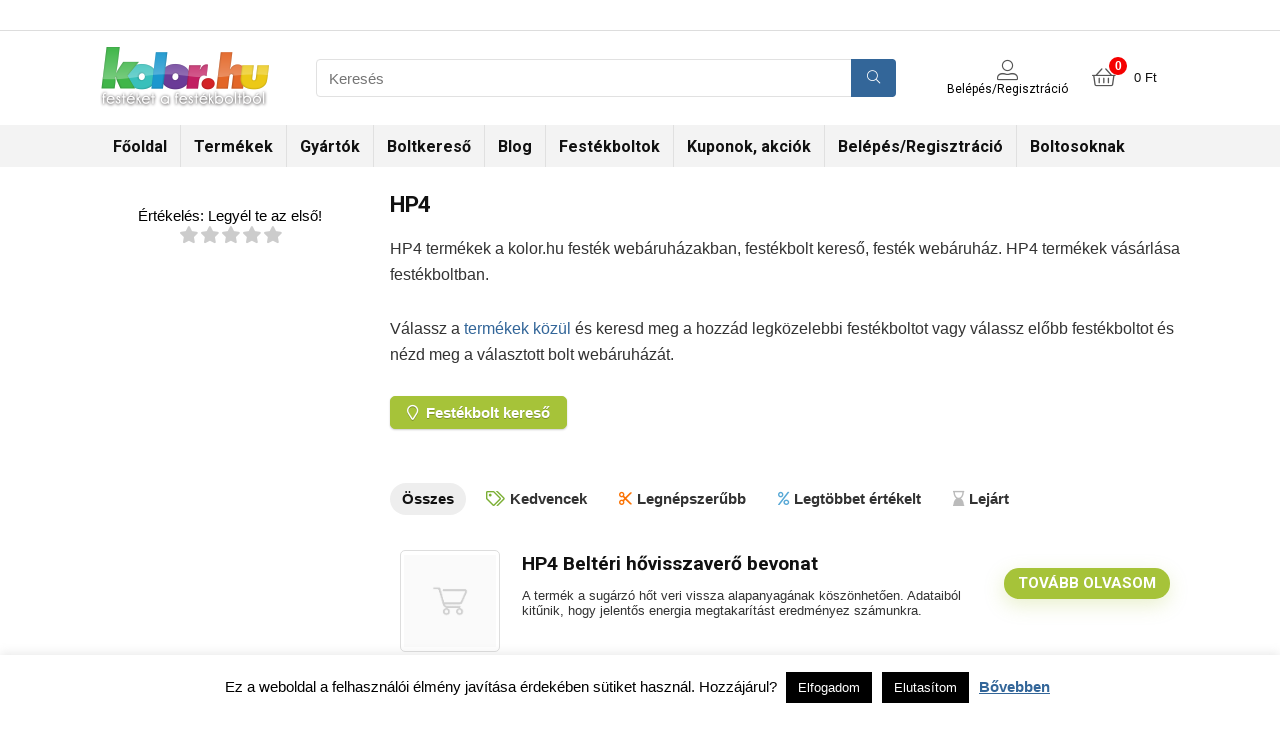

--- FILE ---
content_type: text/html; charset=UTF-8
request_url: https://kolor.hu/marka/hp4/
body_size: 26001
content:
<!DOCTYPE html>
<!--[if IE 8]>    <html class="ie8" lang="hu"> <![endif]-->
<!--[if IE 9]>    <html class="ie9" lang="hu"> <![endif]-->
<!--[if (gt IE 9)|!(IE)] lang="hu"><![endif]-->
<html lang="hu">
<head>
<meta charset="utf-8" />
<meta name=viewport content="width=device-width, initial-scale=1.0" />
<!-- feeds & pingback -->
<link rel="profile" href="http://gmpg.org/xfn/11" />
<link rel="pingback" href="https://kolor.hu/xmlrpc.php" />
<!--[if lt IE 9]><script src="https://kolor.hu/wp-content/themes/rehub/js/html5shiv.js"></script><![endif]-->	
    <style>
        #wpadminbar #wp-admin-bar-p404_free_top_button .ab-icon:before {
            content: "\f103";
            color:red;
            top: 2px;
        }
    </style>
    <meta name='robots' content='index, follow, max-image-preview:large, max-snippet:-1, max-video-preview:-1' />

	<!-- This site is optimized with the Yoast SEO plugin v22.5 - https://yoast.com/wordpress/plugins/seo/ -->
	<title>HP4 termékek vásárlása - kolor.hu festék webáruház, festékbolt</title>
	<meta name="description" content="HP4 termékek a kolor.hu festék webáruházakban, festékbolt kereső, festék webáruház. HP4 termékek vásárlása festékboltban." />
	<link rel="canonical" href="https://kolor.hu/marka/hp4/" />
	<meta property="og:locale" content="hu_HU" />
	<meta property="og:type" content="article" />
	<meta property="og:title" content="HP4 termékek vásárlása - kolor.hu festék webáruház, festékbolt" />
	<meta property="og:description" content="HP4 termékek a kolor.hu festék webáruházakban, festékbolt kereső, festék webáruház. HP4 termékek vásárlása festékboltban." />
	<meta property="og:url" content="https://kolor.hu/marka/hp4/" />
	<meta property="og:site_name" content="kolor.hu" />
	<meta name="twitter:card" content="summary_large_image" />
	<script type="application/ld+json" class="yoast-schema-graph">{"@context":"https://schema.org","@graph":[{"@type":"CollectionPage","@id":"https://kolor.hu/marka/hp4/","url":"https://kolor.hu/marka/hp4/","name":"HP4 termékek vásárlása - kolor.hu festék webáruház, festékbolt","isPartOf":{"@id":"https://kolor.hu/#website"},"description":"HP4 termékek a kolor.hu festék webáruházakban, festékbolt kereső, festék webáruház. HP4 termékek vásárlása festékboltban.","breadcrumb":{"@id":"https://kolor.hu/marka/hp4/#breadcrumb"},"inLanguage":"hu"},{"@type":"BreadcrumbList","@id":"https://kolor.hu/marka/hp4/#breadcrumb","itemListElement":[{"@type":"ListItem","position":1,"name":"Home","item":"https://kolor.hu/"},{"@type":"ListItem","position":2,"name":"HP4"}]},{"@type":"WebSite","@id":"https://kolor.hu/#website","url":"https://kolor.hu/","name":"kolor.hu","description":"Festéket a festékboltból","potentialAction":[{"@type":"SearchAction","target":{"@type":"EntryPoint","urlTemplate":"https://kolor.hu/?s={search_term_string}"},"query-input":"required name=search_term_string"}],"inLanguage":"hu"}]}</script>
	<!-- / Yoast SEO plugin. -->


<link rel='dns-prefetch' href='//fonts.googleapis.com' />
<link rel="alternate" type="application/rss+xml" title="kolor.hu &raquo; hírcsatorna" href="https://kolor.hu/feed/" />
<link rel="alternate" type="application/rss+xml" title="kolor.hu &raquo; hozzászólás hírcsatorna" href="https://kolor.hu/comments/feed/" />
<link rel="alternate" type="application/rss+xml" title="kolor.hu &raquo; HP4 Gyártó hírforrás" href="https://kolor.hu/marka/hp4/feed/" />
<script type="text/javascript">
/* <![CDATA[ */
window._wpemojiSettings = {"baseUrl":"https:\/\/s.w.org\/images\/core\/emoji\/15.0.3\/72x72\/","ext":".png","svgUrl":"https:\/\/s.w.org\/images\/core\/emoji\/15.0.3\/svg\/","svgExt":".svg","source":{"concatemoji":"https:\/\/kolor.hu\/wp-includes\/js\/wp-emoji-release.min.js?ver=6.5.7"}};
/*! This file is auto-generated */
!function(i,n){var o,s,e;function c(e){try{var t={supportTests:e,timestamp:(new Date).valueOf()};sessionStorage.setItem(o,JSON.stringify(t))}catch(e){}}function p(e,t,n){e.clearRect(0,0,e.canvas.width,e.canvas.height),e.fillText(t,0,0);var t=new Uint32Array(e.getImageData(0,0,e.canvas.width,e.canvas.height).data),r=(e.clearRect(0,0,e.canvas.width,e.canvas.height),e.fillText(n,0,0),new Uint32Array(e.getImageData(0,0,e.canvas.width,e.canvas.height).data));return t.every(function(e,t){return e===r[t]})}function u(e,t,n){switch(t){case"flag":return n(e,"\ud83c\udff3\ufe0f\u200d\u26a7\ufe0f","\ud83c\udff3\ufe0f\u200b\u26a7\ufe0f")?!1:!n(e,"\ud83c\uddfa\ud83c\uddf3","\ud83c\uddfa\u200b\ud83c\uddf3")&&!n(e,"\ud83c\udff4\udb40\udc67\udb40\udc62\udb40\udc65\udb40\udc6e\udb40\udc67\udb40\udc7f","\ud83c\udff4\u200b\udb40\udc67\u200b\udb40\udc62\u200b\udb40\udc65\u200b\udb40\udc6e\u200b\udb40\udc67\u200b\udb40\udc7f");case"emoji":return!n(e,"\ud83d\udc26\u200d\u2b1b","\ud83d\udc26\u200b\u2b1b")}return!1}function f(e,t,n){var r="undefined"!=typeof WorkerGlobalScope&&self instanceof WorkerGlobalScope?new OffscreenCanvas(300,150):i.createElement("canvas"),a=r.getContext("2d",{willReadFrequently:!0}),o=(a.textBaseline="top",a.font="600 32px Arial",{});return e.forEach(function(e){o[e]=t(a,e,n)}),o}function t(e){var t=i.createElement("script");t.src=e,t.defer=!0,i.head.appendChild(t)}"undefined"!=typeof Promise&&(o="wpEmojiSettingsSupports",s=["flag","emoji"],n.supports={everything:!0,everythingExceptFlag:!0},e=new Promise(function(e){i.addEventListener("DOMContentLoaded",e,{once:!0})}),new Promise(function(t){var n=function(){try{var e=JSON.parse(sessionStorage.getItem(o));if("object"==typeof e&&"number"==typeof e.timestamp&&(new Date).valueOf()<e.timestamp+604800&&"object"==typeof e.supportTests)return e.supportTests}catch(e){}return null}();if(!n){if("undefined"!=typeof Worker&&"undefined"!=typeof OffscreenCanvas&&"undefined"!=typeof URL&&URL.createObjectURL&&"undefined"!=typeof Blob)try{var e="postMessage("+f.toString()+"("+[JSON.stringify(s),u.toString(),p.toString()].join(",")+"));",r=new Blob([e],{type:"text/javascript"}),a=new Worker(URL.createObjectURL(r),{name:"wpTestEmojiSupports"});return void(a.onmessage=function(e){c(n=e.data),a.terminate(),t(n)})}catch(e){}c(n=f(s,u,p))}t(n)}).then(function(e){for(var t in e)n.supports[t]=e[t],n.supports.everything=n.supports.everything&&n.supports[t],"flag"!==t&&(n.supports.everythingExceptFlag=n.supports.everythingExceptFlag&&n.supports[t]);n.supports.everythingExceptFlag=n.supports.everythingExceptFlag&&!n.supports.flag,n.DOMReady=!1,n.readyCallback=function(){n.DOMReady=!0}}).then(function(){return e}).then(function(){var e;n.supports.everything||(n.readyCallback(),(e=n.source||{}).concatemoji?t(e.concatemoji):e.wpemoji&&e.twemoji&&(t(e.twemoji),t(e.wpemoji)))}))}((window,document),window._wpemojiSettings);
/* ]]> */
</script>
<style id='wp-emoji-styles-inline-css' type='text/css'>

	img.wp-smiley, img.emoji {
		display: inline !important;
		border: none !important;
		box-shadow: none !important;
		height: 1em !important;
		width: 1em !important;
		margin: 0 0.07em !important;
		vertical-align: -0.1em !important;
		background: none !important;
		padding: 0 !important;
	}
</style>
<link rel='stylesheet' id='wp-block-library-css' href='https://kolor.hu/wp-includes/css/dist/block-library/style.min.css?ver=6.5.7' type='text/css' media='all' />
<style id='bp-login-form-style-inline-css' type='text/css'>
.widget_bp_core_login_widget .bp-login-widget-user-avatar{float:left}.widget_bp_core_login_widget .bp-login-widget-user-links{margin-left:70px}#bp-login-widget-form label{display:block;font-weight:600;margin:15px 0 5px;width:auto}#bp-login-widget-form input[type=password],#bp-login-widget-form input[type=text]{background-color:#fafafa;border:1px solid #d6d6d6;border-radius:0;font:inherit;font-size:100%;padding:.5em;width:100%}#bp-login-widget-form .bp-login-widget-register-link,#bp-login-widget-form .login-submit{display:inline;width:-moz-fit-content;width:fit-content}#bp-login-widget-form .bp-login-widget-register-link{margin-left:1em}#bp-login-widget-form .bp-login-widget-register-link a{filter:invert(1)}#bp-login-widget-form .bp-login-widget-pwd-link{font-size:80%}

</style>
<style id='bp-member-style-inline-css' type='text/css'>
[data-type="bp/member"] input.components-placeholder__input{border:1px solid #757575;border-radius:2px;flex:1 1 auto;padding:6px 8px}.bp-block-member{position:relative}.bp-block-member .member-content{display:flex}.bp-block-member .user-nicename{display:block}.bp-block-member .user-nicename a{border:none;color:currentColor;text-decoration:none}.bp-block-member .bp-profile-button{width:100%}.bp-block-member .bp-profile-button a.button{bottom:10px;display:inline-block;margin:18px 0 0;position:absolute;right:0}.bp-block-member.has-cover .item-header-avatar,.bp-block-member.has-cover .member-content,.bp-block-member.has-cover .member-description{z-index:2}.bp-block-member.has-cover .member-content,.bp-block-member.has-cover .member-description{padding-top:75px}.bp-block-member.has-cover .bp-member-cover-image{background-color:#c5c5c5;background-position:top;background-repeat:no-repeat;background-size:cover;border:0;display:block;height:150px;left:0;margin:0;padding:0;position:absolute;top:0;width:100%;z-index:1}.bp-block-member img.avatar{height:auto;width:auto}.bp-block-member.avatar-none .item-header-avatar{display:none}.bp-block-member.avatar-none.has-cover{min-height:200px}.bp-block-member.avatar-full{min-height:150px}.bp-block-member.avatar-full .item-header-avatar{width:180px}.bp-block-member.avatar-thumb .member-content{align-items:center;min-height:50px}.bp-block-member.avatar-thumb .item-header-avatar{width:70px}.bp-block-member.avatar-full.has-cover{min-height:300px}.bp-block-member.avatar-full.has-cover .item-header-avatar{width:200px}.bp-block-member.avatar-full.has-cover img.avatar{background:hsla(0,0%,100%,.8);border:2px solid #fff;margin-left:20px}.bp-block-member.avatar-thumb.has-cover .item-header-avatar{padding-top:75px}.entry .entry-content .bp-block-member .user-nicename a{border:none;color:currentColor;text-decoration:none}

</style>
<style id='bp-members-style-inline-css' type='text/css'>
[data-type="bp/members"] .components-placeholder.is-appender{min-height:0}[data-type="bp/members"] .components-placeholder.is-appender .components-placeholder__label:empty{display:none}[data-type="bp/members"] .components-placeholder input.components-placeholder__input{border:1px solid #757575;border-radius:2px;flex:1 1 auto;padding:6px 8px}[data-type="bp/members"].avatar-none .member-description{width:calc(100% - 44px)}[data-type="bp/members"].avatar-full .member-description{width:calc(100% - 224px)}[data-type="bp/members"].avatar-thumb .member-description{width:calc(100% - 114px)}[data-type="bp/members"] .member-content{position:relative}[data-type="bp/members"] .member-content .is-right{position:absolute;right:2px;top:2px}[data-type="bp/members"] .columns-2 .member-content .member-description,[data-type="bp/members"] .columns-3 .member-content .member-description,[data-type="bp/members"] .columns-4 .member-content .member-description{padding-left:44px;width:calc(100% - 44px)}[data-type="bp/members"] .columns-3 .is-right{right:-10px}[data-type="bp/members"] .columns-4 .is-right{right:-50px}.bp-block-members.is-grid{display:flex;flex-wrap:wrap;padding:0}.bp-block-members.is-grid .member-content{margin:0 1.25em 1.25em 0;width:100%}@media(min-width:600px){.bp-block-members.columns-2 .member-content{width:calc(50% - .625em)}.bp-block-members.columns-2 .member-content:nth-child(2n){margin-right:0}.bp-block-members.columns-3 .member-content{width:calc(33.33333% - .83333em)}.bp-block-members.columns-3 .member-content:nth-child(3n){margin-right:0}.bp-block-members.columns-4 .member-content{width:calc(25% - .9375em)}.bp-block-members.columns-4 .member-content:nth-child(4n){margin-right:0}}.bp-block-members .member-content{display:flex;flex-direction:column;padding-bottom:1em;text-align:center}.bp-block-members .member-content .item-header-avatar,.bp-block-members .member-content .member-description{width:100%}.bp-block-members .member-content .item-header-avatar{margin:0 auto}.bp-block-members .member-content .item-header-avatar img.avatar{display:inline-block}@media(min-width:600px){.bp-block-members .member-content{flex-direction:row;text-align:left}.bp-block-members .member-content .item-header-avatar,.bp-block-members .member-content .member-description{width:auto}.bp-block-members .member-content .item-header-avatar{margin:0}}.bp-block-members .member-content .user-nicename{display:block}.bp-block-members .member-content .user-nicename a{border:none;color:currentColor;text-decoration:none}.bp-block-members .member-content time{color:#767676;display:block;font-size:80%}.bp-block-members.avatar-none .item-header-avatar{display:none}.bp-block-members.avatar-full{min-height:190px}.bp-block-members.avatar-full .item-header-avatar{width:180px}.bp-block-members.avatar-thumb .member-content{min-height:80px}.bp-block-members.avatar-thumb .item-header-avatar{width:70px}.bp-block-members.columns-2 .member-content,.bp-block-members.columns-3 .member-content,.bp-block-members.columns-4 .member-content{display:block;text-align:center}.bp-block-members.columns-2 .member-content .item-header-avatar,.bp-block-members.columns-3 .member-content .item-header-avatar,.bp-block-members.columns-4 .member-content .item-header-avatar{margin:0 auto}.bp-block-members img.avatar{height:auto;max-width:-moz-fit-content;max-width:fit-content;width:auto}.bp-block-members .member-content.has-activity{align-items:center}.bp-block-members .member-content.has-activity .item-header-avatar{padding-right:1em}.bp-block-members .member-content.has-activity .wp-block-quote{margin-bottom:0;text-align:left}.bp-block-members .member-content.has-activity .wp-block-quote cite a,.entry .entry-content .bp-block-members .user-nicename a{border:none;color:currentColor;text-decoration:none}

</style>
<style id='bp-dynamic-members-style-inline-css' type='text/css'>
.bp-dynamic-block-container .item-options{font-size:.5em;margin:0 0 1em;padding:1em 0}.bp-dynamic-block-container .item-options a.selected{font-weight:600}.bp-dynamic-block-container ul.item-list{list-style:none;margin:1em 0;padding-left:0}.bp-dynamic-block-container ul.item-list li{margin-bottom:1em}.bp-dynamic-block-container ul.item-list li:after,.bp-dynamic-block-container ul.item-list li:before{content:" ";display:table}.bp-dynamic-block-container ul.item-list li:after{clear:both}.bp-dynamic-block-container ul.item-list li .item-avatar{float:left;width:60px}.bp-dynamic-block-container ul.item-list li .item{margin-left:70px}

</style>
<style id='bp-online-members-style-inline-css' type='text/css'>
.widget_bp_core_whos_online_widget .avatar-block,[data-type="bp/online-members"] .avatar-block{display:flex;flex-flow:row wrap}.widget_bp_core_whos_online_widget .avatar-block img,[data-type="bp/online-members"] .avatar-block img{margin:.5em}

</style>
<style id='bp-active-members-style-inline-css' type='text/css'>
.widget_bp_core_recently_active_widget .avatar-block,[data-type="bp/active-members"] .avatar-block{display:flex;flex-flow:row wrap}.widget_bp_core_recently_active_widget .avatar-block img,[data-type="bp/active-members"] .avatar-block img{margin:.5em}

</style>
<style id='pdfemb-pdf-embedder-viewer-style-inline-css' type='text/css'>
.wp-block-pdfemb-pdf-embedder-viewer{max-width:none}

</style>
<style id='classic-theme-styles-inline-css' type='text/css'>
/*! This file is auto-generated */
.wp-block-button__link{color:#fff;background-color:#32373c;border-radius:9999px;box-shadow:none;text-decoration:none;padding:calc(.667em + 2px) calc(1.333em + 2px);font-size:1.125em}.wp-block-file__button{background:#32373c;color:#fff;text-decoration:none}
</style>
<style id='global-styles-inline-css' type='text/css'>
body{--wp--preset--color--black: #000000;--wp--preset--color--cyan-bluish-gray: #abb8c3;--wp--preset--color--white: #ffffff;--wp--preset--color--pale-pink: #f78da7;--wp--preset--color--vivid-red: #cf2e2e;--wp--preset--color--luminous-vivid-orange: #ff6900;--wp--preset--color--luminous-vivid-amber: #fcb900;--wp--preset--color--light-green-cyan: #7bdcb5;--wp--preset--color--vivid-green-cyan: #00d084;--wp--preset--color--pale-cyan-blue: #8ed1fc;--wp--preset--color--vivid-cyan-blue: #0693e3;--wp--preset--color--vivid-purple: #9b51e0;--wp--preset--gradient--vivid-cyan-blue-to-vivid-purple: linear-gradient(135deg,rgba(6,147,227,1) 0%,rgb(155,81,224) 100%);--wp--preset--gradient--light-green-cyan-to-vivid-green-cyan: linear-gradient(135deg,rgb(122,220,180) 0%,rgb(0,208,130) 100%);--wp--preset--gradient--luminous-vivid-amber-to-luminous-vivid-orange: linear-gradient(135deg,rgba(252,185,0,1) 0%,rgba(255,105,0,1) 100%);--wp--preset--gradient--luminous-vivid-orange-to-vivid-red: linear-gradient(135deg,rgba(255,105,0,1) 0%,rgb(207,46,46) 100%);--wp--preset--gradient--very-light-gray-to-cyan-bluish-gray: linear-gradient(135deg,rgb(238,238,238) 0%,rgb(169,184,195) 100%);--wp--preset--gradient--cool-to-warm-spectrum: linear-gradient(135deg,rgb(74,234,220) 0%,rgb(151,120,209) 20%,rgb(207,42,186) 40%,rgb(238,44,130) 60%,rgb(251,105,98) 80%,rgb(254,248,76) 100%);--wp--preset--gradient--blush-light-purple: linear-gradient(135deg,rgb(255,206,236) 0%,rgb(152,150,240) 100%);--wp--preset--gradient--blush-bordeaux: linear-gradient(135deg,rgb(254,205,165) 0%,rgb(254,45,45) 50%,rgb(107,0,62) 100%);--wp--preset--gradient--luminous-dusk: linear-gradient(135deg,rgb(255,203,112) 0%,rgb(199,81,192) 50%,rgb(65,88,208) 100%);--wp--preset--gradient--pale-ocean: linear-gradient(135deg,rgb(255,245,203) 0%,rgb(182,227,212) 50%,rgb(51,167,181) 100%);--wp--preset--gradient--electric-grass: linear-gradient(135deg,rgb(202,248,128) 0%,rgb(113,206,126) 100%);--wp--preset--gradient--midnight: linear-gradient(135deg,rgb(2,3,129) 0%,rgb(40,116,252) 100%);--wp--preset--font-size--small: 13px;--wp--preset--font-size--medium: 20px;--wp--preset--font-size--large: 36px;--wp--preset--font-size--x-large: 42px;--wp--preset--spacing--20: 0.44rem;--wp--preset--spacing--30: 0.67rem;--wp--preset--spacing--40: 1rem;--wp--preset--spacing--50: 1.5rem;--wp--preset--spacing--60: 2.25rem;--wp--preset--spacing--70: 3.38rem;--wp--preset--spacing--80: 5.06rem;--wp--preset--shadow--natural: 6px 6px 9px rgba(0, 0, 0, 0.2);--wp--preset--shadow--deep: 12px 12px 50px rgba(0, 0, 0, 0.4);--wp--preset--shadow--sharp: 6px 6px 0px rgba(0, 0, 0, 0.2);--wp--preset--shadow--outlined: 6px 6px 0px -3px rgba(255, 255, 255, 1), 6px 6px rgba(0, 0, 0, 1);--wp--preset--shadow--crisp: 6px 6px 0px rgba(0, 0, 0, 1);}:where(.is-layout-flex){gap: 0.5em;}:where(.is-layout-grid){gap: 0.5em;}body .is-layout-flex{display: flex;}body .is-layout-flex{flex-wrap: wrap;align-items: center;}body .is-layout-flex > *{margin: 0;}body .is-layout-grid{display: grid;}body .is-layout-grid > *{margin: 0;}:where(.wp-block-columns.is-layout-flex){gap: 2em;}:where(.wp-block-columns.is-layout-grid){gap: 2em;}:where(.wp-block-post-template.is-layout-flex){gap: 1.25em;}:where(.wp-block-post-template.is-layout-grid){gap: 1.25em;}.has-black-color{color: var(--wp--preset--color--black) !important;}.has-cyan-bluish-gray-color{color: var(--wp--preset--color--cyan-bluish-gray) !important;}.has-white-color{color: var(--wp--preset--color--white) !important;}.has-pale-pink-color{color: var(--wp--preset--color--pale-pink) !important;}.has-vivid-red-color{color: var(--wp--preset--color--vivid-red) !important;}.has-luminous-vivid-orange-color{color: var(--wp--preset--color--luminous-vivid-orange) !important;}.has-luminous-vivid-amber-color{color: var(--wp--preset--color--luminous-vivid-amber) !important;}.has-light-green-cyan-color{color: var(--wp--preset--color--light-green-cyan) !important;}.has-vivid-green-cyan-color{color: var(--wp--preset--color--vivid-green-cyan) !important;}.has-pale-cyan-blue-color{color: var(--wp--preset--color--pale-cyan-blue) !important;}.has-vivid-cyan-blue-color{color: var(--wp--preset--color--vivid-cyan-blue) !important;}.has-vivid-purple-color{color: var(--wp--preset--color--vivid-purple) !important;}.has-black-background-color{background-color: var(--wp--preset--color--black) !important;}.has-cyan-bluish-gray-background-color{background-color: var(--wp--preset--color--cyan-bluish-gray) !important;}.has-white-background-color{background-color: var(--wp--preset--color--white) !important;}.has-pale-pink-background-color{background-color: var(--wp--preset--color--pale-pink) !important;}.has-vivid-red-background-color{background-color: var(--wp--preset--color--vivid-red) !important;}.has-luminous-vivid-orange-background-color{background-color: var(--wp--preset--color--luminous-vivid-orange) !important;}.has-luminous-vivid-amber-background-color{background-color: var(--wp--preset--color--luminous-vivid-amber) !important;}.has-light-green-cyan-background-color{background-color: var(--wp--preset--color--light-green-cyan) !important;}.has-vivid-green-cyan-background-color{background-color: var(--wp--preset--color--vivid-green-cyan) !important;}.has-pale-cyan-blue-background-color{background-color: var(--wp--preset--color--pale-cyan-blue) !important;}.has-vivid-cyan-blue-background-color{background-color: var(--wp--preset--color--vivid-cyan-blue) !important;}.has-vivid-purple-background-color{background-color: var(--wp--preset--color--vivid-purple) !important;}.has-black-border-color{border-color: var(--wp--preset--color--black) !important;}.has-cyan-bluish-gray-border-color{border-color: var(--wp--preset--color--cyan-bluish-gray) !important;}.has-white-border-color{border-color: var(--wp--preset--color--white) !important;}.has-pale-pink-border-color{border-color: var(--wp--preset--color--pale-pink) !important;}.has-vivid-red-border-color{border-color: var(--wp--preset--color--vivid-red) !important;}.has-luminous-vivid-orange-border-color{border-color: var(--wp--preset--color--luminous-vivid-orange) !important;}.has-luminous-vivid-amber-border-color{border-color: var(--wp--preset--color--luminous-vivid-amber) !important;}.has-light-green-cyan-border-color{border-color: var(--wp--preset--color--light-green-cyan) !important;}.has-vivid-green-cyan-border-color{border-color: var(--wp--preset--color--vivid-green-cyan) !important;}.has-pale-cyan-blue-border-color{border-color: var(--wp--preset--color--pale-cyan-blue) !important;}.has-vivid-cyan-blue-border-color{border-color: var(--wp--preset--color--vivid-cyan-blue) !important;}.has-vivid-purple-border-color{border-color: var(--wp--preset--color--vivid-purple) !important;}.has-vivid-cyan-blue-to-vivid-purple-gradient-background{background: var(--wp--preset--gradient--vivid-cyan-blue-to-vivid-purple) !important;}.has-light-green-cyan-to-vivid-green-cyan-gradient-background{background: var(--wp--preset--gradient--light-green-cyan-to-vivid-green-cyan) !important;}.has-luminous-vivid-amber-to-luminous-vivid-orange-gradient-background{background: var(--wp--preset--gradient--luminous-vivid-amber-to-luminous-vivid-orange) !important;}.has-luminous-vivid-orange-to-vivid-red-gradient-background{background: var(--wp--preset--gradient--luminous-vivid-orange-to-vivid-red) !important;}.has-very-light-gray-to-cyan-bluish-gray-gradient-background{background: var(--wp--preset--gradient--very-light-gray-to-cyan-bluish-gray) !important;}.has-cool-to-warm-spectrum-gradient-background{background: var(--wp--preset--gradient--cool-to-warm-spectrum) !important;}.has-blush-light-purple-gradient-background{background: var(--wp--preset--gradient--blush-light-purple) !important;}.has-blush-bordeaux-gradient-background{background: var(--wp--preset--gradient--blush-bordeaux) !important;}.has-luminous-dusk-gradient-background{background: var(--wp--preset--gradient--luminous-dusk) !important;}.has-pale-ocean-gradient-background{background: var(--wp--preset--gradient--pale-ocean) !important;}.has-electric-grass-gradient-background{background: var(--wp--preset--gradient--electric-grass) !important;}.has-midnight-gradient-background{background: var(--wp--preset--gradient--midnight) !important;}.has-small-font-size{font-size: var(--wp--preset--font-size--small) !important;}.has-medium-font-size{font-size: var(--wp--preset--font-size--medium) !important;}.has-large-font-size{font-size: var(--wp--preset--font-size--large) !important;}.has-x-large-font-size{font-size: var(--wp--preset--font-size--x-large) !important;}
.wp-block-navigation a:where(:not(.wp-element-button)){color: inherit;}
:where(.wp-block-post-template.is-layout-flex){gap: 1.25em;}:where(.wp-block-post-template.is-layout-grid){gap: 1.25em;}
:where(.wp-block-columns.is-layout-flex){gap: 2em;}:where(.wp-block-columns.is-layout-grid){gap: 2em;}
.wp-block-pullquote{font-size: 1.5em;line-height: 1.6;}
</style>
<link rel='stylesheet' id='contact-form-7-css' href='https://kolor.hu/wp-content/plugins/contact-form-7/includes/css/styles.css?ver=5.9.3' type='text/css' media='all' />
<link rel='stylesheet' id='cookie-law-info-css' href='https://kolor.hu/wp-content/plugins/cookie-law-info/legacy/public/css/cookie-law-info-public.css?ver=3.2.1' type='text/css' media='all' />
<link rel='stylesheet' id='cookie-law-info-gdpr-css' href='https://kolor.hu/wp-content/plugins/cookie-law-info/legacy/public/css/cookie-law-info-gdpr.css?ver=3.2.1' type='text/css' media='all' />
<link rel='stylesheet' id='gmw-frontend-css' href='https://kolor.hu/wp-content/plugins/geo-my-wp/assets/css/gmw.frontend.min.css?ver=3.2' type='text/css' media='all' />
<link rel='stylesheet' id='hookmeup-css' href='https://kolor.hu/wp-content/plugins/hookmeup/public/assets/css/hmu-public.css?ver=1.2.1' type='text/css' media='all' />
<link rel='stylesheet' id='rs-plugin-settings-css' href='https://kolor.hu/wp-content/plugins/revslider/public/assets/css/settings.css?ver=5.4.8.1' type='text/css' media='all' />
<style id='rs-plugin-settings-inline-css' type='text/css'>
#rs-demo-id {}
</style>
<link rel='stylesheet' id='widgetopts-styles-css' href='https://kolor.hu/wp-content/plugins/widget-options/assets/css/widget-options.css?ver=4.0.5.1' type='text/css' media='all' />
<link rel='stylesheet' id='woof-css' href='https://kolor.hu/wp-content/plugins/woocommerce-products-filter/css/front.css?ver=6.5.7' type='text/css' media='all' />
<link rel='stylesheet' id='chosen-drop-down-css' href='https://kolor.hu/wp-content/plugins/woocommerce-products-filter/js/chosen/chosen.min.css?ver=6.5.7' type='text/css' media='all' />
<link rel='stylesheet' id='plainoverlay-css' href='https://kolor.hu/wp-content/plugins/woocommerce-products-filter/css/plainoverlay.css?ver=6.5.7' type='text/css' media='all' />
<link rel='stylesheet' id='malihu-custom-scrollbar-css' href='https://kolor.hu/wp-content/plugins/woocommerce-products-filter/js/malihu-custom-scrollbar/jquery.mCustomScrollbar.css?ver=6.5.7' type='text/css' media='all' />
<style id='woocommerce-inline-inline-css' type='text/css'>
.woocommerce form .form-row .required { visibility: visible; }
</style>
<link rel='stylesheet' id='dokan-ls-custom-style-css' href='https://kolor.hu/wp-content/plugins/dokan-pro/includes/modules/live-search/assets/css/style.css?ver=20260121' type='text/css' media='all' />
<link rel='stylesheet' id='dokan-style-css' href='https://kolor.hu/wp-content/plugins/dokan-lite/assets/css/style.css?ver=1714045211' type='text/css' media='all' />
<link rel='stylesheet' id='parent-style-css' href='https://kolor.hu/wp-content/themes/rehub/style.css?ver=7.8.3' type='text/css' media='all' />
<link rel='stylesheet' id='rhstyle-css' href='https://kolor.hu/wp-content/themes/rehub-vendor/style.css?ver=7.8.3' type='text/css' media='all' />
<link rel='stylesheet' id='responsive-css' href='https://kolor.hu/wp-content/themes/rehub/css/responsive.css?ver=7.8.3' type='text/css' media='all' />
<link rel='stylesheet' id='rehub_shortcode-css' href='https://kolor.hu/wp-content/themes/rehub/shortcodes/css/css.css?ver=7.8.3' type='text/css' media='all' />
<link rel='stylesheet' id='rehubfontawesome-css' href='https://kolor.hu/wp-content/themes/rehub/vafpress-framework/public/css/vendor/font-awesome.min.css?ver=5.0.9' type='text/css' media='all' />
<link rel='stylesheet' id='default_font-css' href='//fonts.googleapis.com/css?family=Roboto%3A400%2C700%2C400i%2C700i&#038;subset=latin%2Ccyrillic&#038;ver=6.5.7' type='text/css' media='all' />
<link rel='stylesheet' id='rehub-woocommerce-css' href='https://kolor.hu/wp-content/themes/rehub/css/woocommerce.css?ver=7.8.3' type='text/css' media='all' />
<link rel='stylesheet' id='rhwcvendor-css' href='https://kolor.hu/wp-content/themes/rehub/css/wcvendor.css?ver=7.8.3' type='text/css' media='all' />
<link rel='stylesheet' id='grandchild-style-css' href='https://kolor.hu/wp-content/plugins/rh-grandchild-plugin/rh-grandchild-style.css?ver=1.0.9' type='text/css' media='all' />
<script type="text/javascript" id="jquery-core-js-extra">
/* <![CDATA[ */
var dokan = {"ajaxurl":"https:\/\/kolor.hu\/wp-admin\/admin-ajax.php","nonce":"4d248d3b3a","ajax_loader":"https:\/\/kolor.hu\/wp-content\/plugins\/dokan-lite\/assets\/images\/ajax-loader.gif","seller":{"available":"El\u00e9rhet\u0151","notAvailable":"Nem el\u00e9rhet\u0151"},"delete_confirm":"Biztos vagy benne?","wrong_message":"Hiba t\u00f6rt\u00e9nt!","vendor_percentage":"95","commission_type":"percentage","rounding_precision":"6","mon_decimal_point":",","rest":{"root":"https:\/\/kolor.hu\/wp-json\/","nonce":"c029794a97","version":"dokan\/v1"},"api":null,"libs":[],"routeComponents":{"default":null},"routes":[]};
/* ]]> */
</script>
<script type="text/javascript" src="https://kolor.hu/wp-includes/js/jquery/jquery.min.js?ver=3.7.1" id="jquery-core-js"></script>
<script type="text/javascript" src="https://kolor.hu/wp-includes/js/jquery/jquery-migrate.min.js?ver=3.4.1" id="jquery-migrate-js"></script>
<script type="text/javascript" id="cookie-law-info-js-extra">
/* <![CDATA[ */
var Cli_Data = {"nn_cookie_ids":[],"cookielist":[],"non_necessary_cookies":[],"ccpaEnabled":"","ccpaRegionBased":"","ccpaBarEnabled":"","strictlyEnabled":["necessary","obligatoire"],"ccpaType":"gdpr","js_blocking":"","custom_integration":"","triggerDomRefresh":"","secure_cookies":""};
var cli_cookiebar_settings = {"animate_speed_hide":"500","animate_speed_show":"500","background":"#FFF","border":"#b1a6a6c2","border_on":"","button_1_button_colour":"#000","button_1_button_hover":"#000000","button_1_link_colour":"#fff","button_1_as_button":"1","button_1_new_win":"","button_2_button_colour":"#333","button_2_button_hover":"#292929","button_2_link_colour":"#336699","button_2_as_button":"","button_2_hidebar":"","button_3_button_colour":"#000","button_3_button_hover":"#000000","button_3_link_colour":"#fff","button_3_as_button":"1","button_3_new_win":"","button_4_button_colour":"#000","button_4_button_hover":"#000000","button_4_link_colour":"#62a329","button_4_as_button":"","button_7_button_colour":"#61a229","button_7_button_hover":"#4e8221","button_7_link_colour":"#fff","button_7_as_button":"1","button_7_new_win":"","font_family":"inherit","header_fix":"","notify_animate_hide":"1","notify_animate_show":"","notify_div_id":"#cookie-law-info-bar","notify_position_horizontal":"left","notify_position_vertical":"bottom","scroll_close":"","scroll_close_reload":"","accept_close_reload":"","reject_close_reload":"1","showagain_tab":"1","showagain_background":"#fff","showagain_border":"#000","showagain_div_id":"#cookie-law-info-again","showagain_x_position":"100px","text":"#000","show_once_yn":"","show_once":"10000","logging_on":"","as_popup":"","popup_overlay":"1","bar_heading_text":"","cookie_bar_as":"banner","popup_showagain_position":"bottom-right","widget_position":"left"};
var log_object = {"ajax_url":"https:\/\/kolor.hu\/wp-admin\/admin-ajax.php"};
/* ]]> */
</script>
<script type="text/javascript" src="https://kolor.hu/wp-content/plugins/cookie-law-info/legacy/public/js/cookie-law-info-public.js?ver=3.2.1" id="cookie-law-info-js"></script>
<script type="text/javascript" src="https://kolor.hu/wp-content/plugins/revslider/public/assets/js/jquery.themepunch.tools.min.js?ver=5.4.8.1" id="tp-tools-js"></script>
<script type="text/javascript" src="https://kolor.hu/wp-content/plugins/revslider/public/assets/js/jquery.themepunch.revolution.min.js?ver=5.4.8.1" id="revmin-js"></script>
<link rel="https://api.w.org/" href="https://kolor.hu/wp-json/" /><link rel="EditURI" type="application/rsd+xml" title="RSD" href="https://kolor.hu/xmlrpc.php?rsd" />
<meta name="generator" content="WordPress 6.5.7" />
<meta name="generator" content="WooCommerce 3.5.10" />

<!-- This site is using AdRotate v4.18.1 Professional to display their advertisements - https://ajdg.solutions/products/adrotate-for-wordpress/ -->
<!-- AdRotate CSS -->
<style type="text/css" media="screen">
	.g { margin:0px; padding:0px; overflow:hidden; line-height:1; zoom:1; }
	.g img { height:auto; }
	.g-col { position:relative; float:left; }
	.g-col:first-child { margin-left: 0; }
	.g-col:last-child { margin-right: 0; }
	@media only screen and (max-width: 480px) {
		.g-col, .g-dyn, .g-single { width:100%; margin-left:0; margin-right:0; }
	}
</style>
<!-- /AdRotate CSS -->


	<script type="text/javascript">var ajaxurl = 'https://kolor.hu/wp-admin/admin-ajax.php';</script>

<style type="text/css"> .main-side{float:right;}.sidebar{float:left} .widget .title:after{border-bottom:2px solid #a6c339;}.rehub-main-color-border,.rh-big-tabs-li.active a,.rh-big-tabs-li:hover a,nav.top_menu > ul > li.vertical-menu.border-main-color .sub-menu,.rh-main-bg-hover:hover,.wp-block-quote.is-style-default{border-color:#a6c339;}.wpsm_promobox.rehub_promobox{border-left-color:#a6c339!important;}.top_rating_block .top_rating_item .rating_col a.read_full,.color_link{color:#a6c339 !important;}nav.top_menu > ul:not(.off-canvas) > li > a:hover,nav.top_menu > ul:not(.off-canvas) > li.current-menu-item a,.search-header-contents{border-top-color:#a6c339;}.wpb_content_element.wpsm-tabs.n_b_tab .wpb_tour_tabs_wrapper .wpb_tabs_nav .ui-state-active a{border-bottom:3px solid #a6c339 !important}.featured_slider:hover .score,.top_chart_controls .controls:hover,article.post .wpsm_toplist_heading:before{border-color:#a6c339;}.btn_more:hover,.small_post .overlay .btn_more:hover,.tw-pagination .current{border:1px solid #a6c339;color:#fff}.wpsm-tabs ul.ui-tabs-nav .ui-state-active a,.rehub_woo_review .rehub_woo_tabs_menu li.current{border-top:3px solid #a6c339;}.wps_promobox{border-left:3px solid #a6c339;}.gallery-pics .gp-overlay{box-shadow:0 0 0 4px #a6c339 inset;}.post .rehub_woo_tabs_menu li.current,.woocommerce div.product .woocommerce-tabs ul.tabs li.active{border-top:2px solid #a6c339;}.rething_item a.cat{border-bottom-color:#a6c339}nav.top_menu ul li ul{border-bottom:2px solid #a6c339;}.widget.deal_daywoo{border:3px solid #a6c339;padding:20px;background:#fff;}.deal_daywoo .wpsm-bar-bar{background-color:#a6c339 !important} #buddypress div.item-list-tabs ul li.selected a span,#buddypress div.item-list-tabs ul li.current a span,#buddypress div.item-list-tabs ul li a span,.user-profile-div .user-menu-tab > li.active > a,.user-profile-div .user-menu-tab > li.active > a:focus,.user-profile-div .user-menu-tab > li.active > a:hover,.slide .news_cat a,.news_in_thumb:hover .news_cat a,.news_out_thumb:hover .news_cat a,.col-feat-grid:hover .news_cat a,.alphabet-filter .return_to_letters span,.carousel-style-deal .re_carousel .controls,.re_carousel .controls:hover,.openedprevnext .postNavigation a,.postNavigation a:hover,.top_chart_pagination a.selected,.flex-control-paging li a.flex-active,.flex-control-paging li a:hover,.widget_edd_cart_widget .edd-cart-number-of-items .edd-cart-quantity,.btn_more:hover,.news_out_tabs > ul > li:hover,.news_out_tabs > ul > li.current,.featured_slider:hover .score,#bbp_user_edit_submit,.bbp-topic-pagination a,.bbp-topic-pagination a,.widget.tabs > ul > li:hover,.custom-checkbox label.checked:after,.slider_post .caption,ul.postpagination li.active a,ul.postpagination li:hover a,ul.postpagination li a:focus,.top_theme h5 strong,.re_carousel .text:after,.widget.tabs .current,#topcontrol:hover,.main_slider .flex-overlay:hover a.read-more,.rehub_chimp #mc_embed_signup input#mc-embedded-subscribe,#rank_1.top_rating_item .rank_count,#toplistmenu > ul li:before,.rehub_chimp:before,.wpsm-members > strong:first-child,.r_catbox_btn,.wpcf7 .wpcf7-submit,.comm_meta_wrap .rh_user_s2_label,.wpsm_pretty_hover li:hover,.wpsm_pretty_hover li.current,.rehub-main-color-bg,.togglegreedybtn:after,.rh-bg-hover-color:hover .news_cat a,.rh-main-bg-hover:hover,.rh_wrapper_video_playlist .rh_video_currently_playing,.rh_wrapper_video_playlist .rh_video_currently_playing.rh_click_video:hover,.rtmedia-list-item .rtmedia-album-media-count,.tw-pagination .current,.dokan-dashboard .dokan-dash-sidebar ul.dokan-dashboard-menu li.active,.dokan-dashboard .dokan-dash-sidebar ul.dokan-dashboard-menu li:hover,.dokan-dashboard .dokan-dash-sidebar ul.dokan-dashboard-menu li.dokan-common-links a:hover,#ywqa-submit-question,.woocommerce .widget_price_filter .ui-slider .ui-slider-range{background:#a6c339;}@media (max-width:767px){.postNavigation a{background:#a6c339;}}.rh-main-bg-hover:hover{color:#fff !important} a,.carousel-style-deal .deal-item .priced_block .price_count ins,nav.top_menu ul li.menu-item-has-children ul li.menu-item-has-children > a:before,.top_chart_controls .controls:hover,.flexslider .fa-pulse,.footer-bottom .widget .f_menu li a:hover,.comment_form h3 a,.bbp-body li.bbp-forum-info > a:hover,.bbp-body li.bbp-topic-title > a:hover,#subscription-toggle a:before,#favorite-toggle a:before,.aff_offer_links .aff_name a,.rh-deal-price,.commentlist .comment-content small a,.related_articles .title_cat_related a,article em.emph,.campare_table table.one td strong.red,.sidebar .tabs-item .detail p a,.footer-bottom .widget .title span,footer p a,.welcome-frase strong,article.post .wpsm_toplist_heading:before,.post a.color_link,.categoriesbox:hover h3 a:after,.bbp-body li.bbp-forum-info > a,.bbp-body li.bbp-topic-title > a,.widget .title i,.woocommerce-MyAccount-navigation ul li.is-active a,.category-vendormenu li.current a,.deal_daywoo .title,.rehub-main-color,.wpsm_pretty_colored ul li.current a,.wpsm_pretty_colored ul li.current,.rh-heading-hover-color:hover h2 a,.rh-heading-hover-color:hover h3 a,.rh-heading-hover-color:hover h4 a,.rh-heading-hover-color:hover h5 a,.rh-heading-icon:before,.widget_layered_nav ul li.chosen a:before,.wp-block-quote.is-style-large p,ul.page-numbers li.current,ul.page-numbers li:hover,ul.page-numbers li:focus,ul.page-numbers li.active,.page-link > span:not(.page-link-title){color:#a6c339;}a{color:#336699;} span.re_filtersort_btn:hover,span.active.re_filtersort_btn,.page-link > span:not(.page-link-title),.postimagetrend .title,.widget.widget_affegg_widget .title,.widget.top_offers .title,.widget.cegg_widget_products .title,header .header_first_style .search form.search-form [type="submit"],header .header_eight_style .search form.search-form [type="submit"],.more_post a,.more_post span,.filter_home_pick span.active,.filter_home_pick span:hover,.filter_product_pick span.active,.filter_product_pick span:hover,.rh_tab_links a.active,.rh_tab_links a:hover,.wcv-navigation ul.menu li.active,.wcv-navigation ul.menu li:hover a,form.search-form [type="submit"],.rehub-sec-color-bg,input#ywqa-submit-question,input#ywqa-send-answer,.woocommerce button.button.alt{background:#336699 !important;color:#fff !important;outline:0}.widget.widget_affegg_widget .title:after,.widget.top_offers .title:after,.vc_tta-tabs.wpsm-tabs .vc_tta-tab.vc_active,.vc_tta-tabs.wpsm-tabs .vc_tta-panel.vc_active .vc_tta-panel-heading,.widget.cegg_widget_products .title:after{border-top-color:#336699 !important;}.page-link > span:not(.page-link-title){border:1px solid #336699;}.page-link > span:not(.page-link-title),.header_first_style .search form.search-form [type="submit"] i{color:#fff !important;}.rh_tab_links a.active,.rh_tab_links a:hover,.rehub-sec-color-border,nav.top_menu > ul > li.vertical-menu.border-sec-color > .sub-menu{border-color:#336699}.rh_wrapper_video_playlist .rh_video_currently_playing,.rh_wrapper_video_playlist .rh_video_currently_playing.rh_click_video:hover{background-color:#336699;box-shadow:1200px 0 0 #336699 inset;}.rehub-sec-color{color:#336699} .price_count,.rehub_offer_coupon,#buddypress .dir-search input[type=text],.gmw-form-wrapper input[type=text],.gmw-form-wrapper select,.rh_post_layout_big_offer .priced_block .btn_offer_block,#buddypress a.button,.btn_more,#main_header .wpsm-button,#rh-header-cover-image .wpsm-button,#wcvendor_image_bg .wpsm-button,.rate-bar-bar,.rate-bar,.rehub-main-smooth,.re_filter_instore span.re_filtersort_btn:hover,.re_filter_instore span.active.re_filtersort_btn{border-radius:100px}.news .priced_block .price_count,.blog_string .priced_block .price_count,.main_slider .price_count{margin-right:5px}.right_aff .priced_block .btn_offer_block,.right_aff .priced_block .price_count{border-radius:0 !important}form.search-form.product-search-form input[type="text"]{border-radius:4px 0 0 4px;}form.search-form [type="submit"]{border-radius:0 4px 4px 0;}.rtl form.search-form.product-search-form input[type="text"]{border-radius:0 4px 4px 0;}.rtl form.search-form [type="submit"]{border-radius:4px 0 0 4px;}.woocommerce .products.grid_woo .product,.rh_offer_list .offer_thumb .deal_img_wrap,.rehub_chimp #mc_embed_signup input.email,#mc_embed_signup input#mc-embedded-subscribe,.grid_onsale,.def_btn,input[type="submit"],input[type="button"],input[type="reset"],.wpsm-button,#buddypress div.item-list-tabs ul li a,#buddypress .standard-form input[type=text],#buddypress .standard-form textarea{border-radius:5px}.news-community,.review-top .overall-score,.rate_bar_wrap,.rh_offer_list,.woo-tax-logo,#buddypress form#whats-new-form,#buddypress div#invite-list,#buddypress #send-reply div.message-box,.rehub-sec-smooth{border-radius:8px}.review-top .overall-score span.overall-text{border-radius:0 0 8px 8px}.rh_offer_list .coupon_btn:before{right:-28px} .woocommerce .summary .masked_coupon,.woocommerce a.woo_loop_btn,.woocommerce input.button.alt,.woocommerce a.add_to_cart_button,.woocommerce-page a.add_to_cart_button,.woocommerce .single_add_to_cart_button,.woocommerce div.product form.cart .button,.woocommerce .checkout-button.button,.woofiltersbig .prdctfltr_buttons a.prdctfltr_woocommerce_filter_submit,.priced_block .btn_offer_block,.priced_block .button,.rh-deal-compact-btn,input.mdf_button,#buddypress input[type="submit"],#buddypress input[type="button"],#buddypress input[type="reset"],#buddypress button.submit,.wpsm-button.rehub_main_btn,.wcv-grid a.button,input.gmw-submit,#ws-plugin--s2member-profile-submit,#rtmedia_create_new_album,input[type="submit"].dokan-btn-theme,a.dokan-btn-theme,.dokan-btn-theme{background:none #a6c339 !important;color:#fff !important;border:none !important;text-decoration:none !important;outline:0;box-shadow:-1px 6px 19px rgba(166,195,57,0.25) !important;border-radius:100px !important;}.woocommerce a.woo_loop_btn:hover,.woocommerce input.button.alt:hover,.woocommerce a.add_to_cart_button:hover,.woocommerce-page a.add_to_cart_button:hover,.woocommerce a.single_add_to_cart_button:hover,.woocommerce-page a.single_add_to_cart_button:hover,.woocommerce div.product form.cart .button:hover,.woocommerce-page div.product form.cart .button:hover,.woocommerce .checkout-button.button:hover,.woofiltersbig .prdctfltr_buttons a.prdctfltr_woocommerce_filter_submit:hover,.priced_block .btn_offer_block:hover,.wpsm-button.rehub_main_btn:hover,#buddypress input[type="submit"]:hover,#buddypress input[type="button"]:hover,#buddypress input[type="reset"]:hover,#buddypress button.submit:hover,.small_post .btn:hover,.ap-pro-form-field-wrapper input[type="submit"]:hover,.wcv-grid a.button:hover,#ws-plugin--s2member-profile-submit:hover,input[type="submit"].dokan-btn-theme:hover,a.dokan-btn-theme:hover,.dokan-btn-theme:hover,.rething_button .btn_more:hover{background:none #a6c339 !important;color:#fff !important;box-shadow:-1px 6px 13px rgba(166,195,57,0.45) !important;border-color:transparent;}.woocommerce a.woo_loop_btn:active,.woocommerce .button.alt:active,.woocommerce a.add_to_cart_button:active,.woocommerce-page a.add_to_cart_button:active,.woocommerce a.single_add_to_cart_button:active,.woocommerce-page a.single_add_to_cart_button:active,.woocommerce div.product form.cart .button:active,.woocommerce-page div.product form.cart .button:active,.woocommerce .checkout-button.button:active,.woofiltersbig .prdctfltr_buttons a.prdctfltr_woocommerce_filter_submit:active,.wpsm-button.rehub_main_btn:active,#buddypress input[type="submit"]:active,#buddypress input[type="button"]:active,#buddypress input[type="reset"]:active,#buddypress button.submit:active,.ap-pro-form-field-wrapper input[type="submit"]:active,.wcv-grid a.button:active,#ws-plugin--s2member-profile-submit:active,input[type="submit"].dokan-btn-theme:active,a.dokan-btn-theme:active,.dokan-btn-theme:active{background:none #a6c339 !important;box-shadow:0 1px 0 #999 !important;top:2px;color:#fff !important;}.rehub_btn_color{background-color:#a6c339;border:1px solid #a6c339;}.rething_button .btn_more{border:1px solid #a6c339;color:#a6c339;}.rething_button .priced_block.block_btnblock .price_count{color:#a6c339;font-weight:normal;}.widget_merchant_list .buttons_col{background-color:#a6c339 !important;}@media (max-width:767px){#float-panel-woo-area{border-top:1px solid #a6c339}}.deal_daywoo .price{color:#a6c339}@media screen and (min-width:1140px){.rh-boxed-container .rh-outer-wrap{width:1120px}.centered-container .vc_col-sm-12 > * > .wpb_wrapper,.vc_section .vc_row,.rh-container,.content{width:1080px;}.vc_row.vc_rehub_container > .vc_col-sm-8,.main-side:not(.full_width){width:755px}.vc_row.vc_rehub_container>.vc_col-sm-4,.sidebar,.side-twocol{width:300px}.side-twocol .columns{height:200px}.main_slider.flexslider .slides .slide{height:418px;line-height:418px}.main_slider.flexslider{height:418px}.main-side,.gallery-pics{width:728px;}.main_slider.flexslider{width:calc(100% - 325px);}.main_slider .flex-overlay h2{font-size:36px;line-height:34px}.offer_grid .offer_thumb{height:130px}.offer_grid .offer_thumb img,.offer_grid figure img{max-height:130px}header .logo{max-width:300px;}.rh_video_playlist_column_full .rh_container_video_playlist{width:320px !important}.rh_video_playlist_column_full .rh_wrapper_player{width:calc(100% - 320px) !important;}.woocommerce .full_width div.product div.images figure .rh_table_image{height:300px}.rehub_chimp h3{font-size:20px}.outer_mediad_left{margin-left:-670px !important}.outer_mediad_right{margin-left:550px !important}}</style>	<noscript><style>.woocommerce-product-gallery{ opacity: 1 !important; }</style></noscript>
	<meta name="generator" content="Powered by WPBakery Page Builder - drag and drop page builder for WordPress."/>
<!--[if lte IE 9]><link rel="stylesheet" type="text/css" href="https://kolor.hu/wp-content/plugins/js_composer/assets/css/vc_lte_ie9.min.css" media="screen"><![endif]--><meta name="generator" content="Powered by Slider Revolution 5.4.8.1 - responsive, Mobile-Friendly Slider Plugin for WordPress with comfortable drag and drop interface." />
<script type="text/javascript">function setREVStartSize(e){									
						try{ e.c=jQuery(e.c);var i=jQuery(window).width(),t=9999,r=0,n=0,l=0,f=0,s=0,h=0;
							if(e.responsiveLevels&&(jQuery.each(e.responsiveLevels,function(e,f){f>i&&(t=r=f,l=e),i>f&&f>r&&(r=f,n=e)}),t>r&&(l=n)),f=e.gridheight[l]||e.gridheight[0]||e.gridheight,s=e.gridwidth[l]||e.gridwidth[0]||e.gridwidth,h=i/s,h=h>1?1:h,f=Math.round(h*f),"fullscreen"==e.sliderLayout){var u=(e.c.width(),jQuery(window).height());if(void 0!=e.fullScreenOffsetContainer){var c=e.fullScreenOffsetContainer.split(",");if (c) jQuery.each(c,function(e,i){u=jQuery(i).length>0?u-jQuery(i).outerHeight(!0):u}),e.fullScreenOffset.split("%").length>1&&void 0!=e.fullScreenOffset&&e.fullScreenOffset.length>0?u-=jQuery(window).height()*parseInt(e.fullScreenOffset,0)/100:void 0!=e.fullScreenOffset&&e.fullScreenOffset.length>0&&(u-=parseInt(e.fullScreenOffset,0))}f=u}else void 0!=e.minHeight&&f<e.minHeight&&(f=e.minHeight);e.c.closest(".rev_slider_wrapper").css({height:f})					
						}catch(d){console.log("Failure at Presize of Slider:"+d)}						
					};</script>
		<style type="text/css" id="wp-custom-css">
			.woocommerce .products .product .price {
    display: none !important;
}

.woocommerce div.product .summary .price {
    display: none !important;
}

.woocommerce div.product form.cart .variations {
    display: none !important;
}

.woocommerce-variation-add-to-cart {
    display: none !important;
}
		</style>
		        <script type="text/javascript">
            var woof_is_permalink =1;

            var woof_shop_page = "";
        
            var woof_really_curr_tax = {};
            var woof_current_page_link = location.protocol + '//' + location.host + location.pathname;
            //***lets remove pagination from woof_current_page_link
            woof_current_page_link = woof_current_page_link.replace(/\page\/[0-9]+/, "");
                    var woof_link = 'https://kolor.hu/wp-content/plugins/woocommerce-products-filter/';

                                woof_really_curr_tax = {term_id:1570, taxonomy: "store"};
                            </script>

                <script>

            var woof_ajaxurl = "https://kolor.hu/wp-admin/admin-ajax.php";

            var woof_lang = {
                'orderby': "Rendezés",
                'date': "egyedi",
                'perpage': "oldalanként",
                'pricerange': "árkategória",
                'menu_order': "menü sorrendje",
                'popularity': "népszerűség",
                'rating': "értékelés",
                'price': "ár alacsonytól magasig",
                'price-desc': "magastól alacsonyig"
            };

            if (typeof woof_lang_custom == 'undefined') {
                var woof_lang_custom = {};/*!!important*/
            }

            //***

            var woof_is_mobile = 0;
        


            var woof_show_price_search_button = 0;
            var woof_show_price_search_type = 0;
        
            var woof_show_price_search_type = 0;

            var swoof_search_slug = "swoof";

        
            var icheck_skin = {};
                        icheck_skin = 'none';
        
            var is_woof_use_chosen =1;

        

            var woof_current_values = '[]';
            //+++
            var woof_lang_loading = "Betöltés ...";

        
            var woof_lang_show_products_filter = "termékszűrő megjelenítése";
            var woof_lang_hide_products_filter = "termékek szűrő elrejtése";
            var woof_lang_pricerange = "árkategória";

            //+++

            var woof_use_beauty_scroll =1;
            //+++
            var woof_autosubmit =1;
            var woof_ajaxurl = "https://kolor.hu/wp-admin/admin-ajax.php";
            /*var woof_submit_link = "";*/
            var woof_is_ajax = 0;
            var woof_ajax_redraw = 0;
            var woof_ajax_page_num =1;
            var woof_ajax_first_done = false;
            var woof_checkboxes_slide_flag = true;


            //toggles
            var woof_toggle_type = "text";

            var woof_toggle_closed_text = "-";
            var woof_toggle_opened_text = "+";

            var woof_toggle_closed_image = "https://kolor.hu/wp-content/plugins/woocommerce-products-filter/img/plus3.png";
            var woof_toggle_opened_image = "https://kolor.hu/wp-content/plugins/woocommerce-products-filter/img/minus3.png";


            //indexes which can be displayed in red buttons panel
                    var woof_accept_array = ["min_price", "orderby", "perpage", ,"store","product_visibility","product_cat","product_tag","pa_felulet","pa_kiadossag","pa_kiszereles","pa_meret","pa_szemcsemeret","pa_szin"];

        


            //***
            //for extensions

            var woof_ext_init_functions = null;
        

        
            var woof_overlay_skin = "loading-bars";

            jQuery(function () {
                try
                {
                    woof_current_values = jQuery.parseJSON(woof_current_values);
                } catch (e)
                {
                    woof_current_values = null;
                }
                if (woof_current_values == null || woof_current_values.length == 0) {
                    woof_current_values = {};
                }

            });

            function woof_js_after_ajax_done() {
                jQuery(document).trigger('woof_ajax_done');
                    }
        </script>
        <noscript><style type="text/css"> .wpb_animate_when_almost_visible { opacity: 1; }</style></noscript><style>#order_status option:nth-of-type(1), #order_status option:nth-of-type(2), #order_status option:nth-of-type(3), #order_status option:nth-of-type(7) {
  display: none;
}
.payment_method_dokan_paypal_adaptive {
    display: none;
}
tr .refunded-total, .refund-items, .wc-order-totals .tips {
    display: none;
}
.wc-order-totals td, .wc-order-totals tr {
    width: auto;
}
.woocommerce-cart .woocommerce-shipping-totals {
    display: none;
}
.dokan-w10 {
    width: 79%;
}
.dokan-attribute-type {
    margin-top: 15px;
}
.select2-container .select2-search--inline .select2-search__field {
    margin-top: 8px;
}
.dokan-edit-row .dokan-section-heading p {
    margin-top:5px !important;
}
.zone-method-wrapper .dokan-section-heading h2 {
    line-height: 29px !important;
}
.zone-component a.limit-location-link label.switch {
    top: 4px;
}
.dokan-dashboard-header .dokan-btn {
    display: none;
}
/*.re_filter_instore li:nth-of-type(2), .re_filter_instore li:nth-of-type(5) {
    display: none !important;
}*/
#execphp-3 {
    display: none;
}
@media only screen and (min-width: 1024px) {
  #execphp-3 {
      display: none !important;
  }
}
.dokan-store #execphp-3 {
    display: block;
}
form.search-form.product-search-form input[type="text"] {
    width: 100%;
}
.icon-search-onclick, .dokan-store .widget_product_search  {
    display: none !important;
}
.berocket_aapf_widget li {
    margin: 0px 0px 10px 0px !important;
}
.berocket_aapf_widget, .berocket_aapf_widget ul {
    margin: 0px !important;
}
.berocket_aapf_widget select {
    padding: 2px 45px 2px 8px !important;
}
.berocket_aapf_widget select {
    border: 1px solid #e1e1e1;
    height: 38px;
    background-color: #fff;
    padding: 2px 45px 2px 12px;
    border-radius: 4px 0 0 4px;
    color: #777 !important;
    font-size: 15px;
    line-height: 18px;
    font-family: Arial;
}
.dokan-store .berocket_single_filter_widget {
    display: none;
}
@media only screen and (max-width: 600px) {
  .woocommerce-ordering {
    display: none;
  }
}
.orderby .option:nth-of-type(4), .orderby .option:nth-of-type(5) {
    display: none !important;
}
.related-woo-area .greencolor, .float-panel-woo-price {
    display: none;
}
.gm-style-iw > div {
    padding-right: 20px!important;
}
.pum-close {
    display: block;
    position: unset;
    font-size: 120%;
}
.woocommerce-form-register .user-role, .grecaptcha-badge {
    display: none !important;
}
.vendor_store_details_single .irany {
    margin-top: 10px !important;
}

.news-community, .rh_offer_list {
    padding: 10px !important;
    margin-bottom: 10px !important;
    border: none !important;
}
.rh_actions_padd .woolist_meta {
    display: none !important;
}
.rehub_woo_review .price {
    display: none !important;
}
.mediad_top, .mediad_before_content {
    display: none;
}
.news_two_col_block {
    margin-bottom: -11px;
}
.store-coupon-wrap .code:after {
    content: "* A kupon kódot az online vásárlás véglegesítésénél használhatod fel.";
    font-size: 11px;
}
.store-coupon-wrap .coupon-code:after {
    content: "*";
}
.store-coupon-wrap .expiring-in {
    font-size:13px;
}
.store-coupon-wrap .coupon-code {
    font-weight: bold;
    font-style: italic !important;
}
.store-coupon-wrap {
    padding: 30px 40px;
}
.store-coupon-wrap .code:last-child {
    margin-bottom: 0px;
}
.nav-red {
   background: #f2938f !important;
   color: #ffffff !important;
}
.store-coupon-wrap .coupon-title {
    margin-bottom: 0px;
    font-size: 22px;
}
.store-coupon-wrap .code {
    margin-bottom: 13px;
}
.woocommerce-MyAccount-content .btn-primary {
    display: none;
}
.dokan-store .rh-mini-sidebar .rh-cartbox {
    display: none !important;
}
.dokan-store .rh-mini-sidebar .widget_execphp, .dokan-store .rh-mini-sidebar .dokan-store-menu, .dokan-store .rh-mini-sidebar .dokan-store-location, .dokan-store .rh-mini-sidebar .dokan-store-open-close, .dokan-store .rh-mini-sidebar .dokan-store-contact, .dokan-store .rh-mini-sidebar #dokan-contact {
    display: block !important;
}
#cat-drop-stack li {
    margin-bottom:10px;
}
.has-children .caret-icon, .woocommerce-breadcrumb {
  display: none;
}
.has-children ul {
  display: none;
}
.selected + ul {
    display: block !important;
}
li .children {
    margin: 15px 0 20px 15px;
    font-size: 90%;
}
.slider-button:hover {
    background-color: #5d9630;
    color: rgb(255, 255, 255);
}
.news_two_col_block h3 {
  font-size: 15px !important;
}
.slider-button {
    font-size: 22px;
    line-height: 22px;
    font-weight: 500;
    color: rgb(255, 255, 255);
    font-family: Roboto;
    background-color: rgb(109, 171, 60);
    border-radius: 30px;
    outline: none;
    box-shadow: rgb(153, 153, 153) 0px 0px 0px 0px;
    box-sizing: border-box;
    cursor: pointer;
    text-decoration: none;
    padding: 17px 30px;
}
.close-menu {
    text-align:left !important;
}
.rev_slider {
    margin-top:3px !important;
}
.template-default .address {
    color: #5E5858;
    font-weight: 700;
    font-size: 10px !important;
}
div.gmw-info-window-inner.standard {
    text-align:left !important;
    overflow: hidden;
}
.last-active, .template-default .distance, .comment_two, #section-more_seller_product, .purchasable .related-woo-area, .purchasable .product_meta {
  display: none !important;
}
.title {
  color: #336699 !important;
  font-weight: bold;
  font-size: 100% !important;
  margin: 0 !important;
}
.gmw-ajax-loader-element, .gmw-ajax-loader, .gmw-ajax-loader-element:before, .gmw-ajax-loader:before {
  display:block !important;
  clear:both !important;
  position: relative !important;
}
.gmw-ajax-loader-element:before, .gmw-ajax-loader:before {
  margin-top:20px;
}
.gmw-ajax-filters {
  display: none !important;
}
#termekgrid2 .wpb_wrapper:first-child .rh-cartbox {
  padding-left: 0px;
}
#termekgrid2 .wpb_wrapper:last-child .rh-cartbox {
  padding-right: 0px;
}
#termekgrid .wpb_wrapper:first-child .rh-cartbox {
  padding-left: 0px;
}
#termekgrid .wpb_wrapper:last-child .rh-cartbox {
  padding-right: 0px;
}
#termekgrid1 .wpb_wrapper:first-child .rh-cartbox {
  padding-left: 0px;
}
#termekgrid1 .wpb_wrapper:last-child .rh-cartbox {
  padding-right: 0px;
}
.wcv_vendorslist .store-desc {
    min-height: 150px;
}
.irany {
    display: inline-block;
    background: none #a6c339;
    color: #fff !important;
    border: none !important;
    text-decoration: none !important;
    outline: 0;
    border-radius: 100px !important;
    font-weight: bold;
    text-transform: uppercase;
    margin-top: 40 px;
    padding: 10px 20px;
}
.irany:hover {
    background: #8da531;
}
.kozepre {
  text-align: center !important;
}
.last-vendor-products, .zone-component .modal-body hr, .dokan-product-inventory, .dokan-product-type-container, .dokan-download-options, .expand-close, .dokan-other-options, .dokan-product-shipping-tax, .shipping_tab, #section-shipping {
  display: none !important;
}
.zone-component .modal-body .dokan-form-group {
  display: none;
}
.zone-component .modal-body .dokan-form-group:first-child, .zone-component .modal-body .dokan-form-group:nth-of-type(2) {
  display: block;
}
.rh-cartbox {
    box-shadow: rgba(0,0,0,0.15) 0px 0px 0px !important;
    border-top: 0px !important; 
    max-width:100%;
}
.catbox h3 {
    position:relative !important;
}
.re-search-result-compare, .xfield-trigger-wrapper {
    display:none !important;
}
.wpb_wrapper2 {
    max-width: 1200px;
    margin: 0 auto;
}
.product .rh_post_layout_rev_price_holder .ce_common_simple_list {
  display:none;
}
.wppl-info-window-info, .wppl-info-window-info table, .wppl-info-window-info tr, .wppl-info-window-info td, .wppl-info-window-info th, .wppl-info-window-info span, .wppl-info-window-infotbody {
    width: 140px !important;
}
.gm-style-iw, .gm-style-iw > div {
  max-height: 85px !important;
}
.gmw-icon-location {
  font-size: 10px !important;
}
.wppl-info-window-permalink {
  font-size: 13px !important;
}
.gm-style-iw > div {
  overflow: hidden !important;
}
.wppl-fl-info-window .wppl-info-window-info {
  float: none !important
}
.gm-style-iw div:first-child img {
  width: 60px !important;
  max-width: 60px !important;
}
.gmw-fl-infow-window-wrapper div:first-child {
  height: auto !important;
  display: inline-block !important;
  vertical-align: text-top;
}
.wppl-info-window-info {
  display: inline-block !important;
  vertical-align: text-top;
}
.gm-style-iw div:first-child img {
  width: 100% !important;
  height: auto !important;
}
.venlist {
    float: right;
    font-size: .75em !important;
    line-height: 1.5em !important;
    margin-left: 10px;
}
.tag_woo_meta a {
    color: #336699;
    text-decoration: inherit;
    font-style: inherit;
}
.search-form .rh_woo_drop_cat {
  display: none;
}
.ce_common_simple_list .offer_thumb img {
  max-height: 50px !important;
}
.vendor_store_details_image {
    -webkit-box-sizing: initial;
    box-sizing: initial;
}
.ce_common_simple_list .wooprice_count {
  display:none !important;
}
.store-open-close + .store-open-close {
  display:none !important;
}
.caret-icon .fa-angle-right:before {
  font-weight:bold;
  content:"+";
}
.caret-icon .fa-rotate-90:before {
  font-weight:bold;
  content:"-";
}
.caret-icon .fa-rotate-90 {
  transform: none !important;
}
.dokan-report-wrap ul li:last-child {
    display:none;
}
.woocommerce-page .price, .home-page .price {
    display:none !important;
}
.single-product .price {
    display:block !important;
}
.dokan-store-open-close {
    display: block !important;
}
body {
    backface-visibility: visible !important;
}
.dokan-btn-theme {
    height: auto !important;
}
.dokan-product-edit .dokan-right {
    margin:30px 0 30px 0 !important;
}
#dokan-store-menu-2 li {
    margin-bottom:15px;
}
#dokan-store-menu-2 li:last-child {
    margin-bottom:0px;
}
.product-name .variation, .woocommerce-privacy-policy-text, .deal_string, .wcvendor_profile_menu_items .dokan-share-btn-wrap {
    display:none;
}
.row_social_inpost {
    margin-bottom:15px !important;
}
.product_meta {
    margin-top:20px;
}
.vendor_store_details_contact .vendor_store_owner_name {
    display: none;
}
.dokan-table > thead > tr > th {
    text-align: left !important;
}
.gmw-per-page {
    float:right;
}
.geo-pagination .pag-count {
    margin-top: 13px;
}
.geowp-item-wc-list .col_item {
    background: #f2fbff !important;
}
.wcv_vendorslist .member-details {
    background: #fff !important;
}
.telki {
    font-weight: bold !important;
    color: #000 !important;
}
.telki2 {
    font-weight: bold !important;
    color: #000 !important;
font-size:12px;
}
.wcv_vendorslist .store-desc {
    height: auto !important;
}
div.gmw-fl-hor-bigxprofile-custom-form-wrapper.gmw-form-wrapper .gmw-form-field-wrapper {
    vertical-align: middle !important;
}
div.gmw-fl-horizontal-custom-form-wrapper .gmw-locator-button-wrapper.image img {
    margin-top: 3px !important;
}
.legendColorBox {
    vertical-align:middle !important;
}
.legendLabel {
    padding-left:5px !important;
}
.flot-x-axis div:last-child {
    font-size: 11px !important;
    left: 430px !important;
}
.flot-x-axis div {
    font-size: 11px !important;
}
#bulk-product-action-selector {
    width: 44.8%;
    display: inline-block;
}
.dokan-dashboard .dokan-dashboard-wrap input[type="text"] {
    height: 35px;
}
.dokan-btn-theme {
  height: 35px;
}
#product-filter .dokan-form-group {
    max-width: 270px;
}
.dokan-table {
    background-color: rgba(0, 0, 0, 0.04) !important;
}
.dokan-table thead th {
    background-color: transparent !important;
}
.dokan-category-menu {
    border: 0px;
}
.vendor_store_owner_contactlink i {
    margin-left: 0 !important;
}
.dokan-dash-sidebar ul li, .dokan-dash-sidebar ul {
    list-style: none !important;
}
.dokan-dash-sidebar, .dokan-dashboard-wrap {
    overflow: visible !important;
}
.postNavigation .headline h4 {
    font-size: 14px;
    line-height: 17px;
}
.postNavigation .headline span {
    line-height: 16px;
}
.comm_count_meta, .member-inner-list .greycolor, .dokan-dashboard-menu .social, .dokan-dashboard-content .products .pull-right, .dokan-profile-completeness, .dokan-dashboard-menu .support,  .single_custom_bottom, .dokan-dashboard-content .dokan-alert-warning, .big-counter ul li:nth-child(2), .big-counter ul li:first-child, .dokan-dashboard-menu .payment, .ml5, .dokan-dashboard-product-listing-wrapper .product-listing-table tr th:nth-child(8), .dokan-dashboard-product-listing-wrapper .product-listing-table tr td:nth-child(8) {
  display: none !important;
}
.header-top  {
    border-top: 0px;
    border-right: 0px;
    border-bottom:1px solid #efefef;
    border-left:0px;
}
.top_custom_content {
    overflow:none;
    line-height:23px;
}
.top_custom_content i {
    font-size:19px;
}
.header-top .top-social .top_custom_content div {
    padding: 5px 10px;
    margin: 0 10px;
    background-color:#e4f5f3 !important;
    border-radius: 6px !important;
    display: inline-block;
}
.top_custom_content_mobile div {
    padding: 5px 10px;
    background-color:#e4f5f3 !important;
    border-radius: 6px !important;
    display: block;
    max-width: 120px;
    margin: 10px auto;
    text-align:center;
}
.header-top .top-social {
    float: none !important;
    text-align: center  !important;
}
.rh-cartbox {
  display: block;
}
.dokan-store-open-close, .dokan-store-contact, .dokan-store-location, .dokan-store-menu {
  display: block;
}
.withdraw {
  display:none;
}
.header-top .top-social {
       float: left;
}
.wcvendors_sold_by_in_loop {
  display:none;
}
.ce_common_simple_list > div:first-child {
  display:none;
}
#section-seller {
  display:none;
}
.geowp-item-wc-list .col_item {
    background: #fff !important;
}</style><!-- Global site tag (gtag.js) - Google Analytics -->
<script async src="https://www.googletagmanager.com/gtag/js?id=UA-16239010-1"></script>
<script>
  window.dataLayer = window.dataLayer || [];
  function gtag(){dataLayer.push(arguments);}
  gtag('js', new Date());

  gtag('config', 'UA-16239010-1');
</script>
</head>
<body class="bp-legacy archive tax-store term-hp4 term-1570 woocommerce woocommerce-page woocommerce-no-js no_bg_wrap wpb-js-composer js-comp-ver-6.5.2 vc_responsive dokan-theme-rehub">

	<div class="megatop_wrap">
		<div class="mediad megatop_mediad">
			<!-- Either there are no banners, they are disabled or none qualified for this location! -->		</div>
	</div>
	               
<!-- Outer Start -->
<div class="rh-outer-wrap">
    <div id="top_ankor"></div>
    <!-- HEADER -->
    <header id="main_header" class="white_style">
        <div class="header_wrap">
                                    <!-- Logo section -->
<div class="logo_section_wrap">
    <div class="rh-container">
        <div class="logo-section rh-flex-center-align tabletblockdisplay header_seven_style clearfix">
            <div class="logo">
          		          			<a href="https://kolor.hu" class="logo_image"><img src="https://kolor.hu/wp-content/uploads/2018/10/kolor_festeket-a-festekboltbol.png" alt="kolor.hu" height="" width="" /></a>
          		       
            </div>                       
            <div class="search head_search">
                                <form  role="search" method="get" class="search-form" action="https://kolor.hu/">
  	<input type="text" name="s" placeholder="Keresés"  data-posttype="product">
  	<input type="hidden" name="post_type" value="product" />  	<button type="submit" class="btnsearch"><i class="fal fa-search"></i></button>
</form>
            </div>
            <div class=" rh-flex-right-align">
                <div class="header-actions-logo rh-flex-right-align">
                    <div class="tabledisplay">
                         
                                                    <div class="celldisplay login-btn-cell text-center">
                                                                                                <a class="act-rehub-login-popup rh-header-icon rh_login_icon_n_btn mobileinmenu " data-type="restrict" href="#"><i class="fal fa-user-alt"></i><span>A belépés / regisztráció le lett tiltva</span></a>                                <span class="heads_icon_label rehub-main-font login_icon_label">
                                    Belépés/Regisztráció                                </span>                                                   
                            </div>                            
                         
                                                                                   
                                                <div class="celldisplay rh_woocartmenu_cell text-center"><a class="rh-header-icon rh-flex-center-align rh_woocartmenu-link cart-contents cart_count_0" href="https://kolor.hu/kosar/"><span class="rh_woocartmenu-icon"><span class="rh-icon-notice">0</span></span><span class="rh_woocartmenu-amount"><span class="woocommerce-Price-amount amount">0&nbsp;<span class="woocommerce-Price-currencySymbol">&#70;&#116;</span></span></span></a></div>                        
                    </div>                     
                </div>  
            </div>                        
        </div>
    </div>
</div>
<!-- /Logo section -->  
<!-- Main Navigation -->
<div class="search-form-inheader header_icons_menu main-nav rh-stickme white_style">  
    <div class="rh-container rh-flex-center-align logo_insticky_enabled"> 
	    <a href="https://kolor.hu" class="logo_image_insticky"><img src="https://kolor.hu/wp-content/uploads/2018/11/kolor_festeket-a-festekboltbol2.png" alt="kolor.hu" /></a>    
        <nav class="top_menu"><ul id="menu-main-menu" class="menu"><li id="menu-item-865" class="menu-item menu-item-type-post_type menu-item-object-page menu-item-home"><a href="https://kolor.hu/">Főoldal</a></li>
<li id="menu-item-14221" class="menu-item menu-item-type-post_type menu-item-object-page"><a href="https://kolor.hu/termekek/">Termékek</a></li>
<li id="menu-item-1002" class="menu-item menu-item-type-post_type menu-item-object-page"><a href="https://kolor.hu/markaink/">Gyártók</a></li>
<li id="menu-item-623" class="menu-item menu-item-type-post_type menu-item-object-page"><a href="https://kolor.hu/boltkereso/">Boltkereső</a></li>
<li id="menu-item-511" class="menu-item menu-item-type-post_type menu-item-object-page"><a href="https://kolor.hu/blog/">Blog</a></li>
<li id="menu-item-866" class="menu-item menu-item-type-post_type menu-item-object-page"><a href="https://kolor.hu/festekboltok/">Festékboltok</a></li>
<li id="menu-item-5904" class="menu-item menu-item-type-taxonomy menu-item-object-category"><a href="https://kolor.hu/category/kuponok-akciok/">Kuponok, akciók</a></li>
<li id="menu-item-988" class="nmr-logged-out menu-item menu-item-type-post_type menu-item-object-page"><a href="https://kolor.hu/?page_id=986">Belépés/Regisztráció</a></li>
<li id="menu-item-14184" class="nmr-logged-out menu-item menu-item-type-post_type menu-item-object-page"><a href="https://kolor.hu/regisztracio-boltosoknak/">Boltosoknak</a></li>
</ul></nav>        <div class="responsive_nav_wrap"></div>
        <div class="search-header-contents">
            <form  role="search" method="get" class="search-form" action="https://kolor.hu/">
  	<input type="text" name="s" placeholder="Keresés"  data-posttype="product">
  	<input type="hidden" name="post_type" value="product" />  	<button type="submit" class="btnsearch"><i class="fal fa-search"></i></button>
</form>
            
        </div>
    </div>
</div>
<!-- /Main Navigation -->
        </div>  
    </header>
        


  
      
<div class="rh-container"> 
    <div class="rh-content-wrap clearfix">
        <div class="rh-mini-sidebar-content-area tabletblockdisplay floatright">
            <div class="woo-tax-name">
                <h1 class="mt0 mb15 font150">HP4</h1>
                <div class="term-description post"><p>HP4 termékek a kolor.hu festék webáruházakban, festékbolt kereső, festék webáruház. HP4 termékek vásárlása festékboltban.</p>
<p>Válassz a <a href="https://kolor.hu/termekeink/">termékek közül</a> és keresd meg a hozzád legközelebbi festékboltot vagy válassz előbb festékboltot és nézd meg a választott bolt webáruházát.</p>
<a href="https://kolor.hu/boltkereso/" class="wpsm-button main medium rehub-main-color-bg rehub-main-color-border"><i class="far fa-map-marker"></i>Festékbolt kereső</a>
<p>&nbsp;</p>
</div>                
            </div>            
        </div>
        <div class="rh-mini-sidebar floatleft tabletblockdisplay mb20">
            <div class="text-center rh-cartbox woo-tax-logo mb20">       
                                <div class="rh-star-ajax"><span class="title_star_ajax"><strong>Értékelés: </strong> <span class="userrating-score"></span> <small>Legyél te az első!</small> </span><div data-rate="0" data-id="1570" data-ratetype="tax" class="rate-post-1570 user-rate user-rate-active"><span class="post-norsp-rate stars-rate-ajax-type"><i class="starrate starrate1" data-ratecount="1"></i><i class="starrate starrate2" data-ratecount="2"></i><i class="starrate starrate3" data-ratecount="3"></i><i class="starrate starrate4" data-ratecount="4"></i><i class="starrate starrate5" data-ratecount="5"></i></span></div><div class="userrating-clear"></div></div> 
                            </div> 
        </div>                
        <div class="rh-mini-sidebar-content-area floatright tabletblockdisplay" id="content">
            <article class="post" id="page-11452"> 
                 
                                                
                <div class="re_filter_instore">
                                        
                        
<div class="re_filter_panel"><ul class="re_filter_ul"><li><span data-sorttype='{"filtertype":"all","filterorderby":"date","filterorder":"DESC","filterdate":"all"}' class="active re_filtersort_btn resort_0" data-containerid="rh_woolist_1280375533">Összes</span></li><li><span data-sorttype='{"filtertype":"meta","filterorderby":"date","filterorder":"DESC","filterdate":"all","filtermetakey":"post_wish_count"}' class="re_filtersort_btn resort_1" data-containerid="rh_woolist_1280375533">Kedvencek</span></li><li><span data-sorttype='{"filtertype":"meta","filterorderby":"date","filterorder":"DESC","filterdate":"all","filtermetakey":"rehub_views"}' class="re_filtersort_btn resort_2" data-containerid="rh_woolist_1280375533">Legnépszerűbb</span></li><li><span data-sorttype='{"filtertype":"meta","filterorderby":"date","filterorder":"DESC","filterdate":"all","filtermetakey":"_wc_average_rating"}' class="re_filtersort_btn resort_3" data-containerid="rh_woolist_1280375533">Legtöbbet értékelt</span></li><li><span data-sorttype='{"filtertype":"expired","filterorderby":"date","filterorder":"DESC","filterdate":"all"}' class="re_filtersort_btn resort_4" data-containerid="rh_woolist_1280375533">Lejárt</span></li></ul></div> 
	 
	<div class="woo_offer_list " data-filterargs='{"post_type":"product","posts_per_page":30,"orderby":"","order":"DESC","tax_query":[{"taxonomy":"store","field":"slug","terms":["hp4"]},{"relation":"AND","0":{"taxonomy":"product_visibility","field":"name","terms":"exclude-from-catalog","operator":"NOT IN"}}]}' data-template="woolistpart" id="rh_woolist_1280375533">	                    
		<a name="woo-link-list"></a>		
					     
<div class="woocommerce type-product rh_offer_list rh_actions_padd  defdealtype">    
        <div class="button_action">
        <div class="floatleft mr5">
                                      
        </div>
                                                                    
    </div>         
    <div class="rh_grid_image_3_col">
        <div class="rh_gr_img_first offer_thumb"> 
            <div class="deal_img_wrap">       
            <a class="re_track_btn" href="https://kolor.hu/termekek/hp4-belteri-hovisszavero-bevonat/">
                         
                <img src="https://kolor.hu/wp-content/themes/rehub/images/default/wooproductph.png" height="92" alt="HP4 Beltéri hővisszaverő bevonat" />                        </a>
            <div class=" defdealtype_deal_string text-center deal_string">Deal</div>
            </div>
                    </div>
        <div class="rh_gr_top_middle">
            <div class="woo_list_desc">  
                 
                <div class="woolist_meta mb10">
                    <span class="date_ago mr5">
                        <i class="far fa-clock"></i> 7 év ezelőtt                    </span> 
                                             
                </div>                          
                <h3 class="font120 mb10 mt0 mobfont110 moblineheight20 "><a class="re_track_btn" href="https://kolor.hu/termekek/hp4-belteri-hovisszavero-bevonat/">HP4 Beltéri hővisszaverő bevonat</a></h3>
                        
                 
                                                                             
                <div class="clearfix"></div>
                            </div>
        </div> 
        <div class="rh_gr_middle_desc font80 lineheight15">
            A termék a sugárzó hőt veri vissza alapanyagának köszönhetően. Adataiból kitűnik, hogy jelentős energia megtakarítást eredményez számunkra.        </div>                  
        <div class="rh_gr_btn_block">
            <div class="mobile_block_btnclock mb10">
                                    <a href="https://kolor.hu/termekek/hp4-belteri-hovisszavero-bevonat/" data-product_id="11452" data-product_sku="474990001" class="re_track_btn woo_loop_btn btn_offer_block   product_type_variable" >Tovább olvasom</a> 
                                    
                 
                                                                   
                                 
            </div>
            <span class="woolist_vendor">
                                    		<small class="wcvendors_sold_by_in_loop"><span>Bolt:</span> <a href="https://kolor.hu/festekbolt/kolor/"></a></small><br />
		        
                                     
            </span>            
                    </div>
    </div>
    </div>            			
				
				    <div class="pagination"></div>
			

	</div>
 


	

                                    </div>                

                <div class="woostore_tax_second_desc">
                                    </div>

                 

            </article>
        </div>
        <div class="rh-mini-sidebar tabletblockdisplay floatleft clearfix">                          
                                                 
        </div> 
    </div>
</div>                                     
  
	<div class="rh-container mediad_footer"><div class="clearfix"></div><div class="mediad megatop_mediad"><!-- Error, Ad is not available at this time due to schedule/budgeting/geolocation/mobile restrictions! --></div><div class="clearfix"></div></div>		<div class="footer-bottom dark_style">
		<div class="rh-container clearfix">
							<div class="rh-flex-eq-height col_wrap_three">
					<div class="footer_widget col_item">
													<div id="woocommerce_product_categories-2" class="widget woocommerce widget_product_categories"><div class="title">Termékkategóriák</div><ul class="product-categories"><li class="cat-item cat-item-72 cat-parent"><a href="https://kolor.hu/termek-kategoria/alapozok/">Alapozók</a> <span class="count">(212)</span></li>
<li class="cat-item cat-item-89 cat-parent"><a href="https://kolor.hu/termek-kategoria/belteri-festekek-szinezok-dekoracios-anyagok/">Beltéri falfestékek, színezők, dekorációs anyagok</a> <span class="count">(272)</span></li>
<li class="cat-item cat-item-30"><a href="https://kolor.hu/termek-kategoria/egyeb/">Egyéb termékek</a> <span class="count">(3)</span></li>
<li class="cat-item cat-item-129 cat-parent"><a href="https://kolor.hu/termek-kategoria/fal-es-fatapaszok-glettek/">Fal- és fatapaszok, glettek</a> <span class="count">(143)</span></li>
<li class="cat-item cat-item-130 cat-parent"><a href="https://kolor.hu/termek-kategoria/fapacok-lazurok-favedoszerek/">Fapácok, lazúrok, favédőszerek</a> <span class="count">(149)</span></li>
<li class="cat-item cat-item-82 cat-parent"><a href="https://kolor.hu/termek-kategoria/fedofestekek-zomancok/">Fedőfestékek, zománcok</a> <span class="count">(246)</span></li>
<li class="cat-item cat-item-131 cat-parent"><a href="https://kolor.hu/termek-kategoria/higitok/">Hígítók</a> <span class="count">(47)</span></li>
<li class="cat-item cat-item-132 cat-parent"><a href="https://kolor.hu/termek-kategoria/homlokzatfestekek-vakolatok/">Homlokzatfestékek, vakolatok</a> <span class="count">(201)</span></li>
<li class="cat-item cat-item-133 cat-parent"><a href="https://kolor.hu/termek-kategoria/hoszigeteles-hoszigetelo-rendszerek/">Hőszigetelés, hőszigetelő rendszerek</a> <span class="count">(14)</span></li>
<li class="cat-item cat-item-134 cat-parent"><a href="https://kolor.hu/termek-kategoria/lakkok/">Lakkok</a> <span class="count">(80)</span></li>
<li class="cat-item cat-item-135 cat-parent"><a href="https://kolor.hu/termek-kategoria/penesz-es-gombaolo-szerek/">Penész- és gombaölő szerek</a> <span class="count">(17)</span></li>
<li class="cat-item cat-item-136 cat-parent"><a href="https://kolor.hu/termek-kategoria/ragasztok/">Ragasztók</a> <span class="count">(207)</span></li>
<li class="cat-item cat-item-137 cat-parent"><a href="https://kolor.hu/termek-kategoria/segedanyagok-egyebek/">Segédanyagok, egyebek</a> <span class="count">(306)</span></li>
<li class="cat-item cat-item-138 cat-parent"><a href="https://kolor.hu/termek-kategoria/tomitoanyagok-szigetelesek/">Tömítőanyagok, szigetelések</a> <span class="count">(141)</span></li>
</ul></div>						 
					</div>
					<div class="footer_widget col_item">
													<div id="woocommerce_product_tag_cloud-2" class="widget woocommerce widget_product_tag_cloud"><div class="title">Termék címkék</div><div class="tagcloud"><a href="https://kolor.hu/termek-cimke/akril/" class="tag-cloud-link tag-link-573 tag-link-position-1" style="font-size: 13.853107344633pt;" aria-label="Akril (10 termék)">Akril</a>
<a href="https://kolor.hu/termek-cimke/akrinol/" class="tag-cloud-link tag-link-580 tag-link-position-2" style="font-size: 12.745762711864pt;" aria-label="Akrinol (7 termék)">Akrinol</a>
<a href="https://kolor.hu/termek-cimke/alapozo/" class="tag-cloud-link tag-link-576 tag-link-position-3" style="font-size: 16.38418079096pt;" aria-label="alapozó (22 termék)">alapozó</a>
<a href="https://kolor.hu/termek-cimke/aquakolor/" class="tag-cloud-link tag-link-307 tag-link-position-4" style="font-size: 8pt;" aria-label="Aquakolor (1 termék)">Aquakolor</a>
<a href="https://kolor.hu/termek-cimke/aquakolor-falfestek/" class="tag-cloud-link tag-link-308 tag-link-position-5" style="font-size: 8pt;" aria-label="Aquakolor falfesték (1 termék)">Aquakolor falfesték</a>
<a href="https://kolor.hu/termek-cimke/belso-falfestek/" class="tag-cloud-link tag-link-281 tag-link-position-6" style="font-size: 15.118644067797pt;" aria-label="belső falfesték (15 termék)">belső falfesték</a>
<a href="https://kolor.hu/termek-cimke/belteri/" class="tag-cloud-link tag-link-92 tag-link-position-7" style="font-size: 14.406779661017pt;" aria-label="beltéri (12 termék)">beltéri</a>
<a href="https://kolor.hu/termek-cimke/belteri-falfestek/" class="tag-cloud-link tag-link-279 tag-link-position-8" style="font-size: 15.593220338983pt;" aria-label="beltéri falfesték (17 termék)">beltéri falfesték</a>
<a href="https://kolor.hu/termek-cimke/belteri-festek/" class="tag-cloud-link tag-link-280 tag-link-position-9" style="font-size: 15.35593220339pt;" aria-label="beltéri festék (16 termék)">beltéri festék</a>
<a href="https://kolor.hu/termek-cimke/diszperzit/" class="tag-cloud-link tag-link-349 tag-link-position-10" style="font-size: 9.4237288135593pt;" aria-label="Diszperzit (2 termék)">Diszperzit</a>
<a href="https://kolor.hu/termek-cimke/diszperzit-festek/" class="tag-cloud-link tag-link-350 tag-link-position-11" style="font-size: 9.4237288135593pt;" aria-label="Diszperzit festék (2 termék)">Diszperzit festék</a>
<a href="https://kolor.hu/termek-cimke/dunaplaszt/" class="tag-cloud-link tag-link-1507 tag-link-position-12" style="font-size: 13.853107344633pt;" aria-label="Dunaplaszt (10 termék)">Dunaplaszt</a>
<a href="https://kolor.hu/termek-cimke/egrokorr/" class="tag-cloud-link tag-link-1506 tag-link-position-13" style="font-size: 13.853107344633pt;" aria-label="Egrokorr (10 termék)">Egrokorr</a>
<a href="https://kolor.hu/termek-cimke/falfestek/" class="tag-cloud-link tag-link-93 tag-link-position-14" style="font-size: 17.80790960452pt;" aria-label="falfesték (34 termék)">falfesték</a>
<a href="https://kolor.hu/termek-cimke/falfestek-szinezes/" class="tag-cloud-link tag-link-312 tag-link-position-15" style="font-size: 8pt;" aria-label="falfesték színezés (1 termék)">falfesték színezés</a>
<a href="https://kolor.hu/termek-cimke/falfestek-szinezo/" class="tag-cloud-link tag-link-313 tag-link-position-16" style="font-size: 8pt;" aria-label="falfesték színező (1 termék)">falfesték színező</a>
<a href="https://kolor.hu/termek-cimke/falpenesz/" class="tag-cloud-link tag-link-274 tag-link-position-17" style="font-size: 8pt;" aria-label="falpenész (1 termék)">falpenész</a>
<a href="https://kolor.hu/termek-cimke/festek/" class="tag-cloud-link tag-link-278 tag-link-position-18" style="font-size: 20.25988700565pt;" aria-label="festék (70 termék)">festék</a>
<a href="https://kolor.hu/termek-cimke/festek-szinezes/" class="tag-cloud-link tag-link-310 tag-link-position-19" style="font-size: 8pt;" aria-label="festék színezés (1 termék)">festék színezés</a>
<a href="https://kolor.hu/termek-cimke/festek-szinezo/" class="tag-cloud-link tag-link-311 tag-link-position-20" style="font-size: 9.4237288135593pt;" aria-label="festék színező (2 termék)">festék színező</a>
<a href="https://kolor.hu/termek-cimke/finish/" class="tag-cloud-link tag-link-724 tag-link-position-21" style="font-size: 13.141242937853pt;" aria-label="Finish (8 termék)">Finish</a>
<a href="https://kolor.hu/termek-cimke/glett/" class="tag-cloud-link tag-link-676 tag-link-position-22" style="font-size: 13.536723163842pt;" aria-label="glett (9 termék)">glett</a>
<a href="https://kolor.hu/termek-cimke/habarcs/" class="tag-cloud-link tag-link-665 tag-link-position-23" style="font-size: 14.169491525424pt;" aria-label="habarcs (11 termék)">habarcs</a>
<a href="https://kolor.hu/termek-cimke/homlokzatfestek/" class="tag-cloud-link tag-link-572 tag-link-position-24" style="font-size: 13.536723163842pt;" aria-label="homlokzatfesték (9 termék)">homlokzatfesték</a>
<a href="https://kolor.hu/termek-cimke/hera/" class="tag-cloud-link tag-link-271 tag-link-position-25" style="font-size: 14.960451977401pt;" aria-label="Héra (14 termék)">Héra</a>
<a href="https://kolor.hu/termek-cimke/hera-falfestek/" class="tag-cloud-link tag-link-272 tag-link-position-26" style="font-size: 14.960451977401pt;" aria-label="Héra falfesték (14 termék)">Héra falfesték</a>
<a href="https://kolor.hu/termek-cimke/hera-falfestek-arak/" class="tag-cloud-link tag-link-283 tag-link-position-27" style="font-size: 14.960451977401pt;" aria-label="Héra falfesték árak (14 termék)">Héra falfesték árak</a>
<a href="https://kolor.hu/termek-cimke/hera-festekek/" class="tag-cloud-link tag-link-284 tag-link-position-28" style="font-size: 14.960451977401pt;" aria-label="Héra festékek (14 termék)">Héra festékek</a>
<a href="https://kolor.hu/termek-cimke/hera-festek-arak/" class="tag-cloud-link tag-link-282 tag-link-position-29" style="font-size: 14.960451977401pt;" aria-label="Héra festék árak (14 termék)">Héra festék árak</a>
<a href="https://kolor.hu/termek-cimke/hera-peneszgatlo/" class="tag-cloud-link tag-link-273 tag-link-position-30" style="font-size: 8pt;" aria-label="Héra penészgátló (1 termék)">Héra penészgátló</a>
<a href="https://kolor.hu/termek-cimke/jub/" class="tag-cloud-link tag-link-570 tag-link-position-31" style="font-size: 22pt;" aria-label="JUB (116 termék)">JUB</a>
<a href="https://kolor.hu/termek-cimke/jubin/" class="tag-cloud-link tag-link-681 tag-link-position-32" style="font-size: 14.406779661017pt;" aria-label="JUBIN (12 termék)">JUBIN</a>
<a href="https://kolor.hu/termek-cimke/jubizol/" class="tag-cloud-link tag-link-721 tag-link-position-33" style="font-size: 17.09604519774pt;" aria-label="JUBIZOL (27 termék)">JUBIZOL</a>
<a href="https://kolor.hu/termek-cimke/jupol/" class="tag-cloud-link tag-link-836 tag-link-position-34" style="font-size: 14.723163841808pt;" aria-label="JUPOL (13 termék)">JUPOL</a>
<a href="https://kolor.hu/termek-cimke/kiegyenlito/" class="tag-cloud-link tag-link-786 tag-link-position-35" style="font-size: 12.350282485876pt;" aria-label="kiegyenlítő (6 termék)">kiegyenlítő</a>
<a href="https://kolor.hu/termek-cimke/peneszgatlo-falfestek/" class="tag-cloud-link tag-link-276 tag-link-position-36" style="font-size: 8pt;" aria-label="penészgátló falfesték (1 termék)">penészgátló falfesték</a>
<a href="https://kolor.hu/termek-cimke/peneszgatlo-festek/" class="tag-cloud-link tag-link-275 tag-link-position-37" style="font-size: 9.4237288135593pt;" aria-label="penészgátló festék (2 termék)">penészgátló festék</a>
<a href="https://kolor.hu/termek-cimke/penesz-megszuntetes/" class="tag-cloud-link tag-link-277 tag-link-position-38" style="font-size: 8pt;" aria-label="penész megszűntetés (1 termék)">penész megszűntetés</a>
<a href="https://kolor.hu/termek-cimke/primer/" class="tag-cloud-link tag-link-685 tag-link-position-39" style="font-size: 12.745762711864pt;" aria-label="Primer (7 termék)">Primer</a>
<a href="https://kolor.hu/termek-cimke/ragaszto/" class="tag-cloud-link tag-link-97 tag-link-position-40" style="font-size: 14.406779661017pt;" aria-label="ragasztó (12 termék)">ragasztó</a>
<a href="https://kolor.hu/termek-cimke/ragasztohabarcs/" class="tag-cloud-link tag-link-740 tag-link-position-41" style="font-size: 12.745762711864pt;" aria-label="ragasztóhabarcs (7 termék)">ragasztóhabarcs</a>
<a href="https://kolor.hu/termek-cimke/szilikonos/" class="tag-cloud-link tag-link-751 tag-link-position-42" style="font-size: 13.141242937853pt;" aria-label="szilikonos (8 termék)">szilikonos</a>
<a href="https://kolor.hu/termek-cimke/szinezopaszta/" class="tag-cloud-link tag-link-309 tag-link-position-43" style="font-size: 8pt;" aria-label="színezőpaszta (1 termék)">színezőpaszta</a>
<a href="https://kolor.hu/termek-cimke/szinrekevert-falfestek/" class="tag-cloud-link tag-link-403 tag-link-position-44" style="font-size: 8pt;" aria-label="színrekevert falfesték (1 termék)">színrekevert falfesték</a>
<a href="https://kolor.hu/termek-cimke/vakolat/" class="tag-cloud-link tag-link-606 tag-link-position-45" style="font-size: 16.700564971751pt;" aria-label="vakolat (24 termék)">vakolat</a></div></div>						 
					</div>
					<div class="footer_widget col_item last">
													<div id="text-1" class="widget last widget_text"><div class="title">Kapcsolat</div>			<div class="textwidget"><p><strong>Kérdésed van?</strong></p>
<p>Írj! <a href="mailto:kolor@kolor.hu">kolor@kolor.hu</a></p>
</div>
		</div><div id="rehub_social_link-1" class="widget last social_link">	
			<div class="social_icon big_i">
		

					<a href="https://www.facebook.com/kolor.hu/" class="fb" rel="nofollow" target="_blank"><i class="fab fa-facebook"></i></a>
			

		
		
		
			

		
					
		
		
		
		
		
			
																						
	</div>

	
	</div><div id="text-8" class="widget last widget_text"><div class="title">Információ</div>			<div class="textwidget"><p><a href="https://kolor.hu/adatvedelem/" target="_blank" rel="noopener">Adatvédelmi szabályzat</a></p>
<p><a href="https://kolor.hu/aszf/" target="_blank" rel="noopener">Általános Szerződési Feltételek</a></p>
</div>
		</div>						 
					</div>
				</div>
								
		</div>
					<div id="footerfullarea">
				<div class="rh-container clearfix">
					<div class="footer_widget">	
						<div id="text-3" class="widget footerside widget_text">			<div class="textwidget"><div style="text-align: center;">2019 © Kolor Pont Kft.</div>
</div>
		</div>					</div>
				</div>
			</div>
				
	</div>
		<!-- FOOTER -->
</div><!-- Outer End -->
<script type="text/javascript">
jQuery('#section-gmw_form').insertBefore('#section-description');
</script><span class="rehub_scroll" id="topcontrol" data-scrollto="#top_ankor"><i class="far fa-chevron-up"></i></span>
<!--googleoff: all--><div id="cookie-law-info-bar" data-nosnippet="true"><span>Ez a weboldal a felhasználói élmény javítása érdekében sütiket használ. Hozzájárul? <a role='button' data-cli_action="accept" id="cookie_action_close_header" class="medium cli-plugin-button cli-plugin-main-button cookie_action_close_header cli_action_button wt-cli-accept-btn" style="margin:5px">Elfogadom</a><a role='button' id="cookie_action_close_header_reject" class="medium cli-plugin-button cli-plugin-main-button cookie_action_close_header_reject cli_action_button wt-cli-reject-btn" data-cli_action="reject" style="margin:5px">Elutasítom</a><a href="https://kolor.hu/adatvedelem/" id="CONSTANT_OPEN_URL" class="cli-plugin-main-link" style="margin:5px">Bővebben</a></span></div><div id="cookie-law-info-again" data-nosnippet="true"><span id="cookie_hdr_showagain">Süti beállítások</span></div><div class="cli-modal" data-nosnippet="true" id="cliSettingsPopup" tabindex="-1" role="dialog" aria-labelledby="cliSettingsPopup" aria-hidden="true">
  <div class="cli-modal-dialog" role="document">
	<div class="cli-modal-content cli-bar-popup">
		  <button type="button" class="cli-modal-close" id="cliModalClose">
			<svg class="" viewBox="0 0 24 24"><path d="M19 6.41l-1.41-1.41-5.59 5.59-5.59-5.59-1.41 1.41 5.59 5.59-5.59 5.59 1.41 1.41 5.59-5.59 5.59 5.59 1.41-1.41-5.59-5.59z"></path><path d="M0 0h24v24h-24z" fill="none"></path></svg>
			<span class="wt-cli-sr-only">Close</span>
		  </button>
		  <div class="cli-modal-body">
			<div class="cli-container-fluid cli-tab-container">
	<div class="cli-row">
		<div class="cli-col-12 cli-align-items-stretch cli-px-0">
			<div class="cli-privacy-overview">
				<h4>Privacy Overview</h4>				<div class="cli-privacy-content">
					<div class="cli-privacy-content-text">This website uses cookies to improve your experience while you navigate through the website. Out of these cookies, the cookies that are categorized as necessary are stored on your browser as they are essential for the working of basic functionalities of the website. We also use third-party cookies that help us analyze and understand how you use this website. These cookies will be stored in your browser only with your consent. You also have the option to opt-out of these cookies. But opting out of some of these cookies may have an effect on your browsing experience.</div>
				</div>
				<a class="cli-privacy-readmore" aria-label="Show more" role="button" data-readmore-text="Show more" data-readless-text="Show less"></a>			</div>
		</div>
		<div class="cli-col-12 cli-align-items-stretch cli-px-0 cli-tab-section-container">
												<div class="cli-tab-section">
						<div class="cli-tab-header">
							<a role="button" tabindex="0" class="cli-nav-link cli-settings-mobile" data-target="necessary" data-toggle="cli-toggle-tab">
								Necessary							</a>
															<div class="wt-cli-necessary-checkbox">
									<input type="checkbox" class="cli-user-preference-checkbox"  id="wt-cli-checkbox-necessary" data-id="checkbox-necessary" checked="checked"  />
									<label class="form-check-label" for="wt-cli-checkbox-necessary">Necessary</label>
								</div>
								<span class="cli-necessary-caption">Always Enabled</span>
													</div>
						<div class="cli-tab-content">
							<div class="cli-tab-pane cli-fade" data-id="necessary">
								<div class="wt-cli-cookie-description">
									Necessary cookies are absolutely essential for the website to function properly. This category only includes cookies that ensures basic functionalities and security features of the website. These cookies do not store any personal information.								</div>
							</div>
						</div>
					</div>
																	<div class="cli-tab-section">
						<div class="cli-tab-header">
							<a role="button" tabindex="0" class="cli-nav-link cli-settings-mobile" data-target="non-necessary" data-toggle="cli-toggle-tab">
								Non-necessary							</a>
															<div class="cli-switch">
									<input type="checkbox" id="wt-cli-checkbox-non-necessary" class="cli-user-preference-checkbox"  data-id="checkbox-non-necessary" checked='checked' />
									<label for="wt-cli-checkbox-non-necessary" class="cli-slider" data-cli-enable="Enabled" data-cli-disable="Disabled"><span class="wt-cli-sr-only">Non-necessary</span></label>
								</div>
													</div>
						<div class="cli-tab-content">
							<div class="cli-tab-pane cli-fade" data-id="non-necessary">
								<div class="wt-cli-cookie-description">
									Any cookies that may not be particularly necessary for the website to function and is used specifically to collect user personal data via analytics, ads, other embedded contents are termed as non-necessary cookies. It is mandatory to procure user consent prior to running these cookies on your website.								</div>
							</div>
						</div>
					</div>
										</div>
	</div>
</div>
		  </div>
		  <div class="cli-modal-footer">
			<div class="wt-cli-element cli-container-fluid cli-tab-container">
				<div class="cli-row">
					<div class="cli-col-12 cli-align-items-stretch cli-px-0">
						<div class="cli-tab-footer wt-cli-privacy-overview-actions">
						
															<a id="wt-cli-privacy-save-btn" role="button" tabindex="0" data-cli-action="accept" class="wt-cli-privacy-btn cli_setting_save_button wt-cli-privacy-accept-btn cli-btn">SAVE &amp; ACCEPT</a>
													</div>
						
					</div>
				</div>
			</div>
		</div>
	</div>
  </div>
</div>
<div class="cli-modal-backdrop cli-fade cli-settings-overlay"></div>
<div class="cli-modal-backdrop cli-fade cli-popupbar-overlay"></div>
<!--googleon: all-->       

     

          

							
		<div id="rehub-restrict-login-popup"><div class="rehub-restrict-login-popup">A belépés és a regisztráció átmenetileg le lett tiltva.</div></div>
				<div id="re-compare-bar" class="from-right">
			<div id="re-compare-bar-wrap">
				<div id="re-compare-bar-heading">
					<h5 class="rehub-main-color">Compare items<i class="fal fa-times-circle closecomparepanel floatright" aria-hidden="true"></i></h5>
				</div>
				<div id="re-compare-bar-tabs">
											<ul class="rhhidden"><li class="re-compare-tab-612 no-multicats" data-page="612" data-url="https://kolor.hu/compare-products/">Total (<span>0</span>)</li></ul>
						<div><div class="re-compare-wrap re-compare-wrap-612"></div></div>
										<span class="re-compare-destin wpsm-button rehub_main_btn" data-compareurl="">Compare<i class="far fa-arrow-circle-right" aria-hidden="true"></i></span>
				</div>
			</div>
		</div>
					<script type="text/javascript">
			jQuery( document ).ready( function($) {

				var slug = "location";

				$( '#wp-admin-bar-my-account-gmw-' + slug ).each( function() { 
					$( this ).insertAfter( $( this ).next() ); 
				});
			});
		</script>
			<script type="text/javascript">
		var c = document.body.className;
		c = c.replace(/woocommerce-no-js/, 'woocommerce-js');
		document.body.className = c;
	</script>
	<link rel='stylesheet' id='tooltip-css-css' href='https://kolor.hu/wp-content/plugins/woocommerce-products-filter/js/tooltip/css/tooltipster.bundle.min.css?ver=6.5.7' type='text/css' media='all' />
<link rel='stylesheet' id='tooltip-css-noir-css' href='https://kolor.hu/wp-content/plugins/woocommerce-products-filter/js/tooltip/css/plugins/tooltipster/sideTip/themes/tooltipster-sideTip-noir.min.css?ver=6.5.7' type='text/css' media='all' />
<script type="text/javascript" id="rehub-js-extra">
/* <![CDATA[ */
var translation = {"back":"back","ajax_url":"\/wp-admin\/admin-ajax.php","templateurl":"https:\/\/kolor.hu\/wp-content\/themes\/rehub","fin":"That's all","your_rating":"\u00c9rt\u00e9kel\u00e9sed:","nonce":"c4e2327eec","hotnonce":"a5eacee644","wishnonce":"6578f8dbcd","rating_tabs_id":"43a1208fb8","max_temp":"10","min_temp":"-10"};
/* ]]> */
</script>
<script type="text/javascript" src="https://kolor.hu/wp-content/themes/rehub/js/custom.js?ver=7.8.3" id="rehub-js"></script>
<script type="text/javascript" id="rehubcompare-js-extra">
/* <![CDATA[ */
var comparechart = {"item_error_add":"Please, add items to this compare group or choose not empty group","item_error_comp":"Please, add more items to compare"};
/* ]]> */
</script>
<script type="text/javascript" src="https://kolor.hu/wp-content/themes/rehub/js/comparechart.js?ver=1.0.4" id="rehubcompare-js"></script>
<script type="text/javascript" id="adrotate-clicktracker-js-extra">
/* <![CDATA[ */
var click_object = {"ajax_url":"https:\/\/kolor.hu\/wp-admin\/admin-ajax.php"};
/* ]]> */
</script>
<script type="text/javascript" src="https://kolor.hu/wp-content/plugins/adrotate-pro/library/jquery.adrotate.clicktracker.js" id="adrotate-clicktracker-js"></script>
<script type="text/javascript" src="https://kolor.hu/wp-content/plugins/contact-form-7/includes/swv/js/index.js?ver=5.9.3" id="swv-js"></script>
<script type="text/javascript" id="contact-form-7-js-extra">
/* <![CDATA[ */
var wpcf7 = {"api":{"root":"https:\/\/kolor.hu\/wp-json\/","namespace":"contact-form-7\/v1"}};
/* ]]> */
</script>
<script type="text/javascript" src="https://kolor.hu/wp-content/plugins/contact-form-7/includes/js/index.js?ver=5.9.3" id="contact-form-7-js"></script>
<script type="text/javascript" src="https://kolor.hu/wp-content/plugins/woocommerce/assets/js/jquery-blockui/jquery.blockUI.min.js?ver=2.70" id="jquery-blockui-js"></script>
<script type="text/javascript" id="wc-add-to-cart-js-extra">
/* <![CDATA[ */
var wc_add_to_cart_params = {"ajax_url":"\/wp-admin\/admin-ajax.php","wc_ajax_url":"\/?wc-ajax=%%endpoint%%","i18n_view_cart":"Kos\u00e1r","cart_url":"https:\/\/kolor.hu\/kosar\/","is_cart":"","cart_redirect_after_add":"no"};
/* ]]> */
</script>
<script type="text/javascript" src="https://kolor.hu/wp-content/plugins/woocommerce/assets/js/frontend/add-to-cart.min.js?ver=3.5.10" id="wc-add-to-cart-js"></script>
<script type="text/javascript" src="https://kolor.hu/wp-content/plugins/woocommerce/assets/js/js-cookie/js.cookie.min.js?ver=2.1.4" id="js-cookie-js"></script>
<script type="text/javascript" id="woocommerce-js-extra">
/* <![CDATA[ */
var woocommerce_params = {"ajax_url":"\/wp-admin\/admin-ajax.php","wc_ajax_url":"\/?wc-ajax=%%endpoint%%"};
/* ]]> */
</script>
<script type="text/javascript" src="https://kolor.hu/wp-content/plugins/woocommerce/assets/js/frontend/woocommerce.min.js?ver=3.5.10" id="woocommerce-js"></script>
<script type="text/javascript" id="wc-cart-fragments-js-extra">
/* <![CDATA[ */
var wc_cart_fragments_params = {"ajax_url":"\/wp-admin\/admin-ajax.php","wc_ajax_url":"\/?wc-ajax=%%endpoint%%","cart_hash_key":"wc_cart_hash_ed740ee707bd5a5551553ed4aca0257f","fragment_name":"wc_fragments_ed740ee707bd5a5551553ed4aca0257f"};
/* ]]> */
</script>
<script type="text/javascript" src="https://kolor.hu/wp-content/plugins/woocommerce/assets/js/frontend/cart-fragments.min.js?ver=3.5.10" id="wc-cart-fragments-js"></script>
<script type="text/javascript" id="dokan-ls-custom-js-js-extra">
/* <![CDATA[ */
var dokanLiveSearch = {"ajaxurl":"https:\/\/kolor.hu\/wp-admin\/admin-ajax.php","loading_img":"https:\/\/kolor.hu\/wp-content\/plugins\/dokan-pro\/includes\/modules\/live-search\/assets\/images\/loading.gif","currentTheme":"rehub-vendor","themeTags":[]};
/* ]]> */
</script>
<script type="text/javascript" src="https://kolor.hu/wp-content/plugins/dokan-pro/includes/modules/live-search/assets/js/script.js?ver=6.5.7" id="dokan-ls-custom-js-js"></script>
<script type="text/javascript" src="https://kolor.hu/wp-content/themes/rehub/js/jquery.sticky.js?ver=1.0.5" id="sticky-js"></script>
<script type="text/javascript" src="https://www.google.com/recaptcha/api.js?render=6Ld53pUUAAAAAMviyCIZWO9g0e2WVwWczFiP5-W5&amp;ver=3.0" id="google-recaptcha-js"></script>
<script type="text/javascript" src="https://kolor.hu/wp-includes/js/dist/vendor/wp-polyfill-inert.min.js?ver=3.1.2" id="wp-polyfill-inert-js"></script>
<script type="text/javascript" src="https://kolor.hu/wp-includes/js/dist/vendor/regenerator-runtime.min.js?ver=0.14.0" id="regenerator-runtime-js"></script>
<script type="text/javascript" src="https://kolor.hu/wp-includes/js/dist/vendor/wp-polyfill.min.js?ver=3.15.0" id="wp-polyfill-js"></script>
<script type="text/javascript" id="wpcf7-recaptcha-js-extra">
/* <![CDATA[ */
var wpcf7_recaptcha = {"sitekey":"6Ld53pUUAAAAAMviyCIZWO9g0e2WVwWczFiP5-W5","actions":{"homepage":"homepage","contactform":"contactform"}};
/* ]]> */
</script>
<script type="text/javascript" src="https://kolor.hu/wp-content/plugins/contact-form-7/modules/recaptcha/index.js?ver=5.9.3" id="wpcf7-recaptcha-js"></script>
<script type="text/javascript" src="https://kolor.hu/wp-content/plugins/woocommerce-products-filter/js/tooltip/js/tooltipster.bundle.min.js?ver=6.5.7" id="tooltip-js-js"></script>
<script type="text/javascript" src="https://kolor.hu/wp-content/plugins/woocommerce-products-filter/js/front.js?ver=6.5.7" id="woof_front-js"></script>
<script type="text/javascript" src="https://kolor.hu/wp-content/plugins/woocommerce-products-filter/js/html_types/radio.js?ver=6.5.7" id="woof_radio_html_items-js"></script>
<script type="text/javascript" src="https://kolor.hu/wp-content/plugins/woocommerce-products-filter/js/html_types/checkbox.js?ver=6.5.7" id="woof_checkbox_html_items-js"></script>
<script type="text/javascript" src="https://kolor.hu/wp-content/plugins/woocommerce-products-filter/js/html_types/select.js?ver=6.5.7" id="woof_select_html_items-js"></script>
<script type="text/javascript" src="https://kolor.hu/wp-content/plugins/woocommerce-products-filter/js/html_types/mselect.js?ver=6.5.7" id="woof_mselect_html_items-js"></script>
<script type="text/javascript" src="https://kolor.hu/wp-content/plugins/woocommerce-products-filter/js/chosen/chosen.jquery.min.js?ver=6.5.7" id="chosen-drop-down-js"></script>
<script type="text/javascript" src="https://kolor.hu/wp-content/plugins/woocommerce-products-filter/js/plainoverlay/jquery.plainoverlay.min.js?ver=6.5.7" id="plainoverlay-js"></script>
<script type="text/javascript" src="https://kolor.hu/wp-content/plugins/woocommerce-products-filter/js/malihu-custom-scrollbar/jquery.mousewheel.min.js?ver=6.5.7" id="mousewheel-js"></script>
<script type="text/javascript" src="https://kolor.hu/wp-content/plugins/woocommerce-products-filter/js/malihu-custom-scrollbar/jquery.mCustomScrollbar.min.js?ver=6.5.7" id="malihu-custom-scrollbar-js"></script>
<script type="text/javascript" src="https://kolor.hu/wp-content/plugins/woocommerce-products-filter/js/malihu-custom-scrollbar/jquery.mCustomScrollbar.concat.min.js?ver=6.5.7" id="malihu-custom-scrollbar-concat-js"></script>

                <style type="text/css">
        
        


        



                        .woof_edit_view{
                    display: none;
                }
        
        </style>
        

        
            <img  style="display: none;" src="https://kolor.hu/wp-content/plugins/woocommerce-products-filter/img/loading-master/loading-bars.svg" alt="preloader" /> 

            </body>
</html>

--- FILE ---
content_type: text/css
request_url: https://kolor.hu/wp-content/plugins/rh-grandchild-plugin/rh-grandchild-style.css?ver=1.0.9
body_size: -81
content:
/* Custom RH Theme Styles */
#buddypress div.pagination {
    padding: 10px 0;
}
#buddypress div.pagination .pag-count {
    margin: 10px;
}

--- FILE ---
content_type: text/javascript
request_url: https://kolor.hu/wp-content/plugins/dokan-pro/includes/modules/live-search/assets/js/script.js?ver=6.5.7
body_size: 897
content:
(function($){

    $(document).ready(function($){

        var xhr ,timeout;

        $('body').addClass('woocommerce');

        $('.ajaxsearchform').on('submit',function(e){
            e.preventDefault();
        });

        function get_div_id() {
            var div_id = dokanLiveSearch.themeTags[dokanLiveSearch.currentTheme];

            if ( div_id === undefined ) {
                return '#content';
            }

            return div_id;
        }

        $('body').on('keyup', '.dokan-ajax-search-textfield', function(evt){

            evt.preventDefault();

            var self = $(this);
            var nurl = self.closest('form').attr('action');
            var textfield = self.val();
            var selectfield = self.closest('.ajaxsearchform').find('.dokan-ajax-search-category').val();

            var ordershort = $('.woocommerce-ordering .orderby').val();

            if(evt.type != 'change'){
                var charCode = (evt.which) ? evt.which : event.keyCode;
            }

            if (charCode > 64 && charCode < 91 || charCode > 96 && charCode < 123 || charCode > 47 && charCode < 58 || charCode == 8 || charCode == 127 ) {
                for_onkeyup_onchange(evt,self, nurl, textfield, selectfield, ordershort);
            }
        });

        $('body').on('change', '.dokan-ajax-search-category', function(e) {
            e.preventDefault();

            var self = $(this);
            var nurl = self.closest('form').attr('action');
            var textfield = self.closest('.ajaxsearchform').find('.dokan-ajax-search-textfield').val();
            var selectfield = self.val();
            var ordershort = $('.woocommerce-ordering .orderby').val();

            for_onkeyup_onchange(e, self, nurl, textfield, selectfield, ordershort );
        });

        function for_onkeyup_onchange( evt, self, nurl, textfield, selectfield, ordershort ) {

            if ( ! ordershort ){
                ordershort = '';
            }

            if(selectfield == 'All' && evt.type == 'change' && ordershort == 'menu_order'){

                var url = nurl +'?s='+ textfield.replace(/\s/g,"+")+'&post_type=product';
                loading_get_request( url, textfield, selectfield );

            } else if(selectfield == 'All' && ordershort == 'menu_order') {

                var url = nurl +'?s='+ textfield.replace(/\s/g,"+")+'&post_type=product';
                loading_get_request( url, textfield, selectfield );

            } else if(selectfield == 'All' && ordershort != 'menu_order') {

                var url = nurl +'?s='+ textfield.replace(/\s/g,"+")+'&post_type=product&orderby='+ordershort;
                loading_get_request( url, textfield, selectfield );

            }else if(selectfield != 'All' && ordershort == 'menu_order'){

                var url = nurl +'?s='+ textfield.replace(/\s/g,"+")+'&post_type=product&product_cat='+ selectfield;
                loading_get_request( url, textfield, selectfield );

            } else {

                var url = nurl +'?s='+ textfield.replace(/\s/g,"+")+'&post_type=product&product_cat='+ selectfield + '&orderby=' + ordershort;
                loading_get_request( url, textfield, selectfield );

            }
        }

        function loading_get_request( url, textfield, selectfield ){
            var div_id = get_div_id();

            $(div_id).append('<div id="loading"><img src="' + dokanLiveSearch.loading_img + '" atr="Loding..."/></div>');
            $(div_id).css({'opacity':0.3,'position':'relative'});
            $('#loading').show();

            clearTimeout(timeout);

            if(xhr) {
            xhr.abort();
            }

            timeout = setTimeout(function(){
             xhr = get_ajax_request( url, textfield, selectfield );
            },150);
        }

        function get_ajax_request( url, textfield, selectfield ) {

            xhr = $.get(url, function(resp, status) {

                var dom = $(resp).find(get_div_id()).html();

                $('.dokan-ajax-search-textfield').val( textfield );
                $('.dokan-ajax-search-category').val( selectfield );
                $(get_div_id()).html(dom);

                $('#loading').hide();
                $(get_div_id()).css({'opacity':1,'position':'auto'});

                $('.woocommerce-ordering').on('change','.orderby',function(e){
                    e.preventDefault();

                    var self = $(this);
                    var nurl = $('.ajaxsearchform').attr('action');
                    var textfield = $('.dokan-ajax-search-textfield').val();
                    var selectfield = $('.dokan-ajax-search-category').val();
                    var ordershort = self.val();

                    for_onkeyup_onchange(e, self, nurl, textfield, selectfield, ordershort );

                });

            });

            return xhr;
        }
    });

})(jQuery)

--- FILE ---
content_type: text/javascript
request_url: https://kolor.hu/wp-content/themes/rehub/js/comparechart.js?ver=1.0.4
body_size: 2061
content:
jQuery(document).ready(function($) {

	//Compare multigroup functions
	if ($('#re-compare-bar').length > 0) {
		$.post(translation.ajax_url, {
			action: 're_compare_panel'
		}, function (response) {
			//$('#re-compare-icon-fixed').addClass(response.cssactive);
			var pageids = response.pageids;
			var total_comparing_ids = response.total_comparing_ids;
			var pageid;
			var total_comparing_id;

			for (index in pageids) {
				var pageid = pageids[index];
				$('.re-compare-wrap-'+ pageid).html(response.content[pageid]);
				$('.re-compare-tab-' + pageid + ' span').text(response.count[pageid]);
				$('.re-compare-tab-' + pageid).attr('data-comparing', response.comparing[pageid]);			
			}

			for (index in total_comparing_ids){ //Here we ensure to deactivate compare buttons if item is in compare
				var total_comparing_id = total_comparing_ids[index];
				var comparebtn = $('.addcompare-id-' + total_comparing_id);
				if(comparebtn.hasClass('not-incompare')) {
	        		comparebtn.removeClass('not-incompare').addClass('comparing'); 	
	        	}
			}
			
			pageid = $('#re-compare-bar-tabs').children("ul").children("li:first").attr("data-page");
			$('.re-compare-tab-' + pageid).attr('data-comparing', response.comparing[pageid]);

			var  total_count = response.total_count;
			if( '' == total_count ) {
				total_count = 0;
			}
			if (total_count > 0){
				if($('.top_chart').length > 0){

				}
				else{
					$('#re-compare-icon-fixed').removeClass('rhhidden');
				}
				$('.re-compare-icon-toggle .re-compare-notice').text(total_count);
			}				
			
			var compareurl = $('#re-compare-bar-tabs').children("ul").children("li:first").attr("data-url");
			var comparing = $('#re-compare-bar-tabs').children("ul").children("li:first").attr("data-comparing");
			
			comparing = (comparing) ? '?compareids=' + comparing : '';
			$('.re-compare-destin').attr('data-compareurl', compareurl + comparing); 
			
			$('#re-compare-bar-tabs').children("ul").children("li").click(function(){
				pageid = parseInt($(this).attr("data-page"));
				compareurl = $(this).attr("data-url");
				comparing = $(this).attr("data-comparing");
				comparing = (comparing) ? '?compareids=' + comparing : '';
				$('.re-compare-destin').attr('data-compareurl', compareurl + comparing); 
			});			
		});      
	}

	//compare multigroup button
	$(document).on('click', '.wpsm-button-new-compare', function(e){
	  	var thistoggle = $(this);
	  	var panel = $('#re-compare-bar');       
	  	var compareID = thistoggle.data('addcompare-id');
	  	var alltoggles = $('.addcompare-id-' + compareID); 
	  	alltoggles.addClass('loading');
	  	if(thistoggle.hasClass('not-incompare')) {       
	     	$.post(translation.ajax_url, {
	        	action: 're_add_compare',
	        	compareID: compareID,
	        	perform: 'add'
	     	}, function (response) {   
	        	//panel.addClass('active'); 
	        	alltoggles.removeClass('not-incompare').removeClass('loading');
	        	alltoggles.addClass('comparing'); 
	        	if($('.top_chart').length > 0){

				}
				else{
					$('#re-compare-icon-fixed').removeClass('rhhidden');
				}
			
	        	$('.re-compare-wrap-' + response.pageid).append(response.content).find(".re-compare-item:last").hide().fadeIn('slow');
	        	$('.re-compare-tab-' + response.pageid+' span').text(response.count);
				$('.re-compare-tab-' + response.pageid).attr('data-comparing', response.comparing);

				var  total_count = $('.re-compare-icon-toggle .re-compare-notice').first().text();
				$('.re-compare-icon-toggle .re-compare-notice').text(parseInt(total_count) + 1);				
			
				var compareurl = $('.re-compare-tab-' + response.pageid).data('url');
				$('.re-compare-destin').attr('data-compareurl', compareurl + '?compareids=' + response.comparing); 

				$('.re-compare-icon-toggle').addClass('proccessed');
				setTimeout(function() {
				   $('.re-compare-icon-toggle').removeClass('proccessed');
				}, 300);				

	     	}); 
	  	} else {
	     	$('.compare-item-' + compareID).css({'opacity': '.17'});         
	     	$.post(translation.ajax_url, {
	        	action: 're_add_compare',
	        	compareID: compareID,
	        	perform: 'remove'
	     	}, function (response) {
	        	alltoggles.addClass('not-incompare');
	        	alltoggles.removeClass('comparing').removeClass('loading');
			
	        	$('.compare-item-' + compareID).remove(); 
	        	$('.re-compare-tab-' + response.pageid + ' span').text(response.count);
				$('.re-compare-tab-' + response.pageid).attr('data-comparing', response.comparing);

				var total_count = $('.re-compare-icon-toggle .re-compare-notice').first().text();
				$('.re-compare-icon-toggle .re-compare-notice').text(parseInt(total_count) - 1);
			
				var compareurl = $('.re-compare-tab-' + response.pageid).data('url'); 
			
	        	if(total_count <= 1) {
	           		panel.removeClass('active');
	           		$('#re-compare-icon-fixed').addClass('rhhidden');
	        	}

	        	$('.re-compare-destin').attr('data-compareurl', compareurl + '?compareids=' + response.comparing); 

				$('.re-compare-icon-toggle').addClass('proccessed');
				setTimeout(function() {
				   $('.re-compare-icon-toggle').removeClass('proccessed');
				}, 300);

	     	});                
	  	} 
	});  

	//Compare multigroup close button
	$('body').on('click', '.re-compare-new-close', function(e){
	  	var block = $(this).parent();
	  	var panel = $('#re-compare-bar');       
	  	var compareID = block.data('compareid');
	  	var alltoggles = $('.addcompare-id-' + compareID);
	  	block.css({'opacity': '.17'});
	  	$.post(translation.ajax_url, {
	     	action: 're_add_compare',
	     	compareID: compareID,
	     	perform: 'remove'    
	  	}, function (response) { 
	     	alltoggles.addClass('not-incompare').removeClass('comparing');           
	     	block.remove(); 
		 
	     	$('.re-compare-tab-' + response.pageid + ' span').text(response.count);
		 	$('.re-compare-tab-' + response.pageid).attr('data-comparing', response.comparing);

			var  total_count = $('.re-compare-icon-toggle .re-compare-notice').first().text();
			$('.re-compare-icon-toggle .re-compare-notice').text(parseInt(total_count) - 1);		 	
		 
			var compareurl = $('.re-compare-tab-' + response.pageid).data('url'); 
			var comparing = $('.re-compare-tab-' + response.pageid).data('comparing');
		 
	    	if(total_count <= 1) {
	        	panel.removeClass('active');
	        	$('#re-compare-icon-fixed').addClass('rhhidden');
	    	}
	    	$('.re-compare-destin').attr('data-compareurl', compareurl + '?compareids=' + response.comparing);          
	  	});   
	}); 

	// Compare multigroup click button
	$( 'body' ).on("click", ".re-compare-destin", function(e){
	  	var $this = $(this);
	  	var $error = 0;
	  
		var check_tab = $( "#re-compare-bar-tabs ul li.current span" );
		if( '0' == check_tab.text() ) {
			$this.after('<p class="re-compare-error">'+ comparechart.item_error_add +'</p>');
			$error = 1;
		} else if( '1' == check_tab.text() ) {
			$this.after('<p class="re-compare-error">'+ comparechart.item_error_comp +'</p>');
			$error = 1;
		}
		setTimeout(function() {
		   	$('p.re-compare-error').remove();
		}, 4500);
	  
	  	var compareurl = $this.attr('data-compareurl'); 
	  	if( compareurl != "" && $error == 0 ){
	     	window.location.href= compareurl;
	  	}
	}); 

	$("#re-compare-bar-tabs").lightTabs();

	//clode the lateral panel
	$('#re-compare-bar').on('click', function(event){
		if( $(event.target).is('#re-compare-bar') || $(event.target).is('.closecomparepanel') ) { 
			$('#re-compare-bar').removeClass('active');
			event.preventDefault();
		}
	});	

	$(document).on('click', '.re-compare-icon-toggle, #re-compare-icon-fixed', function(event){
		event.preventDefault();
		$('#re-compare-bar').addClass('active');
	});	

   
   //Compare close button in chart
   $(document).on('click touchstart', '.re-compare-close-in-chart', function(e){
      var block = $(this).closest('.top_rating_item'); 
      $(this).closest('.table_view_charts').find('li').removeClass('row-is-different');      
      var compareID = block.data('compareid');    
      var alltoggles = $('.addcompare-id-' + compareID);  
      block.css({'opacity': '.17'});
      $.post(translation.ajax_url, {
         action: 're_add_compare',
         compareID: compareID,
         perform: 'remove'    
      }, function (response) {           
         block.remove();
         table_charts();
	     alltoggles.addClass('not-incompare');
	     alltoggles.removeClass('comparing').removeClass('loading');  
		$('.compare-item-' + compareID).remove(); 
		$('.re-compare-tab-' + response.pageid + ' span').text(response.count);
		$('.re-compare-tab-' + response.pageid).attr('data-comparing', response.comparing);

		var total_count = $('.re-compare-icon-toggle .re-compare-notice').first().text();
		$('.re-compare-icon-toggle .re-compare-notice').text(parseInt(total_count) - 1);

		var compareurl = $('.re-compare-tab-' + response.pageid).data('url'); 

		if($('#re-compare-bar-tabs div ').length == 0) {
				panel.removeClass('active');
		} else { 
			$('.re-compare-destin').attr('data-compareurl', compareurl + '?compareids=' + response.comparing);          
		}

		$('.re-compare-icon-toggle').addClass('proccessed');
		setTimeout(function() {
		   $('.re-compare-icon-toggle').removeClass('proccessed');
		}, 300);	            
         if (typeof (history.pushState) != "undefined") {
            var obj = { Page: 'Compare items', Url: window.location.pathname + '?compareids=' + response.comparing };
            history.pushState(obj, obj.Page, obj.Url);
         } else {
            window.location.href= window.location.pathname + '?compareids=' + response.comparing;
         }                                    
      }); 
                 
   });	

});

(function($){				
	jQuery.fn.lightTabs = function(options){
		var createTabs = function(){
			tabs = this;
			i = 0;
			showPage = function(i){
				$(tabs).children("div").children("div").hide();
				$(tabs).children("div").children("div").eq(i).show();
				$(tabs).children("ul").children("li").removeClass("current");
				$(tabs).children("ul").children("li").eq(i).addClass("current");
			}	
			showPage(0);
			$(tabs).children("ul").children("li").each(function(index, element){
				$(element).attr("data-id", i);
				i++;                        
			});
			$(tabs).children("ul").children("li").click(function(){
				showPage(parseInt($(this).attr("data-id")));
			});				
		};		
		return this.each(createTabs);
	};	
})(jQuery);